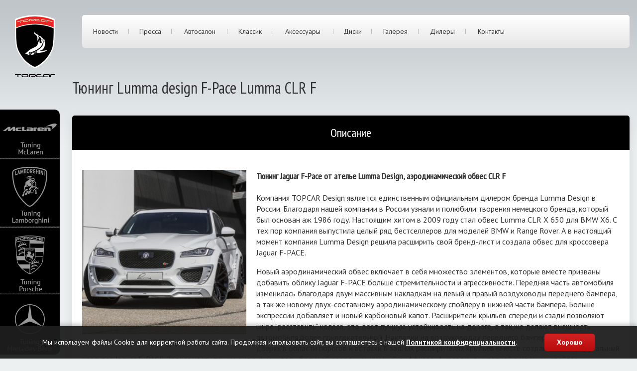

--- FILE ---
content_type: text/html; charset=utf-8
request_url: https://top-car.ru/tunings/lumma/f-pace
body_size: 7336
content:
 

	<!DOCTYPE html>
	<html>
	<head>
		 <meta charset="utf-8"><!-- <base href="/"> --><title>Тюнинг Jaguar F-Pace Lumma CLR F / TopCar design</title><meta name="description" content="Тюнинг Jaguar F-Pace от ателье Lumma модель CLR F"><meta name="keywords" content="Тюнинг Jaguar, F-Pace, Lumma CLR F, Тюнинг Jaguar F-Pace, Тюнинг Lumma CLR F, Jaguar F-Pace Lumma CLR F"><meta http-equiv="X-UA-Compatible" content="IE=edge"><meta name="viewport" content="width=device-width, initial-scale=1, maximum-scale=1"><!-- Template Basic Images Start --><link rel="shortcut icon" href="/favicon.ico" type="image/x-icon" /><link rel="apple-touch-icon" sizes="180x180" href="/assets/img/favicon/apple-touch-icon-180x180.png"><!-- Template Basic Images End --><link href="https://fonts.googleapis.com/css?family=PT+Sans+Narrow:400|PT+Sans:400,700|Roboto+Condensed:300,400,700&amp;subset=cyrillic" rel="stylesheet"><!-- Custom Browsers Color Start --><meta name="theme-color" content="#fff"><!-- Custom Browsers Color End --><link rel="stylesheet" href="/assets/css/main.min7.css?t=12"><meta name="theme-color" content="#000000"></head><body class="not-home" ><div class="brands"><ul><li class="brands-m1 "><a href="/tunings/mclaren"></a></li><li class="brands-m2 "><a href="/tunings/lamborghini"></a></li><li class="brands-m3 "><a href="/tunings/porsche"></a></li><li class="brands-m4 "><a href="/tunings/mercedes"></a></li></ul></div> <div class="mobiletop" ><div class="container-fluid"><div class="row align-items-center"><div class="col-4"><a href="/"><img src="/assets/img/logo.png" class="mobiletop-logo" alt=""></a></div><div class="col-8"><!--<div class="mobiletop-langs"><a href="/" class="active"><span>Ru</span></a><a href="https://topcar-design.com"><span>En</span></a></div>--></div><div class="col-12"><div id="brands" class="brands2"><ul><li class="m1 "><a href="/tunings/mclaren"><b></b>Tuning<br>McLaren</a></li><li class="m2 "><a href="/tunings/lamborghini"><b></b>Tuning<br>Lamborghini</a></li><li class="m3 "><a href="/tunings/porsche"><b></b>Tuning<br>Porsche</a></li><li class="m4 "><a href="/tunings/mercedes"><b></b>Tuning<br>Mercedes Benz</a></li></ul></div></div><div class="col-12"><div class="mobiletop-menu"><ul><li class="br"><a href="/" title="Главная">Главная</a></li><li class="br"><a href="/news" title="Новости">Новости</a></li><li class="br"><a href="/press" title="Пресса">Пресса</a></li><li class="br"><a href="/autosalon" title="Автосалон">Автосалон</a></li><li class="br"><a href="/classic" title="Классик">Классик</a></li><li class="br"><a href="/shop/accessories" title="Аксессуары">Аксессуары</a></li><li class="br"><a href="/shop/parts" title="Диски">Диски</a></li><li class="br"><a href="/gallery" title="Галерея">Галерея</a></li><li class="br"><a href="/importers" title="Дилеры">Дилеры</a></li><li class="last"><a href="/contacts" title="Контакты">Контакты</a></li></ul></div></div></div></div></div><div class="top"><div class="container-fluid"><div class="row"><div class="top-logo col"><div class="wrap"><a href="/"><img src="/assets/img/logo.png" alt=""></a></div></div><div class="top-menu col"><div class="wrap"><div class="row"><div class="col"><ul><li class="br"><a href="/news" title="Новости">Новости</a></li><li class="br"><a href="/press" title="Пресса">Пресса</a></li><li class="br"><a href="/autosalon" title="Автосалон">Автосалон</a></li><li class="br"><a href="/classic" title="Классик">Классик</a></li><li class="br"><a href="/shop/accessories" title="Аксессуары">Аксессуары</a></li><li class="br"><a href="/shop/parts" title="Диски">Диски</a></li><li class="br"><a href="/gallery" title="Галерея">Галерея</a></li><li class="br"><a href="/importers" title="Дилеры">Дилеры</a></li><li class="last"><a href="/contacts" title="Контакты">Контакты</a></li></ul></div><div class="col"><!--<ul><li class="active"><a href="/"><b>Ru</b></a></li><li><a href="https://topcar-design.com">En</a></li></ul>--></div></div></div></div></div></div></div>


 


		
		<main> <div class="p-sale" id="content"> <div class="container-fluid"> <div class="row"> <div class="col-12"> <h1>Тюнинг Lumma design F-Pace Lumma CLR F</h1> <div class="b-autosalon b-autosalon-custom"> <div class="row"> <div class="item col-12"> <div class="wrap"> <div class="row"> <div class="item-top col-12"> <div class="item-top-title"> Описание </div> </div> </div> <div class="row"> <div class="col-12"> <div class="b-autosalon-slider owl-carousel"> <div class="item" style="padding:20px"> <div class="item-img"> <img style="padding:0 20px 20px 0;float:left;width:350px;max-width:100%" src="/upload/features_images/sqrt/e4712dd88eca50f24f0680449bc07a6b.jpg" alt=""> <div class="item-showmore btn btn-danger">Показать текст</div> <div class="item-cap-text"> <h4>Тюнинг Jaguar F-Pace от ателье Lumma Design, аэродинамический обвес CLR F</h4><p>Компания TOPCAR Design является единственным официальным дилером бренда Lumma Design в России. Благодаря нашей компании в России узнали и полюбили творения немецкого бренда, который был основан аж 1986 году. Настоящим хитом в 2009 году стал обвес Lumma CLR X 650 для BMW X6. С тех пор компания выпустила целый ряд бестселлеров для моделей BMW и Range Rover. А в настоящий момент компания Lumma Design решила расширить свой бренд-лист и создала обвес для кроссовера Jaguar F-PACE.</p><p>Новый аэродинамический обвес включает в себя множество элементов, которые вместе призваны добавить облику Jaguar F-PACE больше стремительности и агрессивности. Передняя часть автомобиля изменилась благодаря двум массивным накладкам на левый и правый воздуховоды переднего бампера, а так же новому двух-составному аэродинамическому спойлеру в нижней части бампера. Больше экспрессии добавляет и новый карбоновый капот. Расширители крыльев спереди и сзади позволяют шире "расставить" колёса, это даёт лучшую устойчивость на дороге, а так же делают внешность автомобиля более привлекательной. Накладки на воздуховодах переднего бампера, накладки на дверях в области порогов и вставки в задних расширителях крыльев вместе создают новый, брутальный характер Jaguar F-PACE. Задняя часть так же видоизменилась: большой аэродинамический диффузор, 4 насадки выхлопной системы и спойлер. Эффектные диски Lumma CLR диаметром 22 дюйма завершают новый впечатляющий образ Jaguar F-PACE.</p><p>Аэродинамический обвес Lumma CLR F создан в первую очередь для версии Jaguar F-PACE S. Однако, обвес может быть установлен и на другие версии (Pure, Prestige, Portfolio и R-Sport). В этом случае необходимо дополнительно приобрести передний и задний бамперы F-PACE S, комплект решёток в передний бампер и задние огни нижней части бампера.</p><p>Так же существует ряд элементов, которые могут быть установлены отдельно, без обвеса Lumma CLR F: карбоновый капот и вентиляционные накладки, накладки на передние крылья, диффузор заднего бампера (только для версий R-sport и S), задний спойлер, а так же комплект для уменьшения клиренса на 30 мм.</p> </div> </div> </div> </div> </div> </div> </div> </div> </div> </div> <div class="b-gallery"> <div class="b-gallery-top"> Галерея модификаций </div> <div class="b-gallery-content"> <figure> <a href="/gallery/show/386" title="Jaguar F-Pace Lumma CLR F"> <img src="/upload/gallery/tmb/d70ddf54417cb3fc528441089210eba1.jpg" itemprop="thumbnail"> </a> <figcaption itemprop="caption description">Jaguar F-Pace by Lumma CLR F</figcaption> </figure> </div> </div> <div class="b-table-title" style="margin-top:30px"> Прайс лист &nbsp; </div> <div class="b-slider owl-carousel"> <img src="/upload/models/big/cbb312bbe78481ff08d63cbc93e29c0e.jpg" alt="" class="item"> <img src="/upload/models/big/4d381309acd8ad39efaa82198ba656e9.jpg" alt="" class="item"> <img src="/upload/models/big/98fdf26b54ac098b78dff03e0b4fba70.jpg" alt="" class="item"> <img src="/upload/models/big/60ce9c94ddfc8660424aac446f3bca28.jpg" alt="" class="item"> </div> <div class="b-table" style="margin-top:0;border-radius:0"><div class="b-table-content"><table class="cols3" id="tuning"><thead><tr><th>Название</th><th>Цена за единицу</th> <th>Комплект кузова без Carbon Parts € <span id="price1">12,762.00</th> </tr></thead><tbody> <tr><td colspan="4" style="text-align:center">Аэродинамический обвес Lumma CLR F (не подходит для машин с выдвижными подножками) </td></tr> <tr> <td> <b>1 - Спойлер переднего бампера (верхняя часть) ; 2 - Спойлер переднего бампера (нижняя часть); 3 - Левая и правая накладки воздуховодов переднего бампера ; 4 - Накладки-расширители переднего бампера, 2 шт.; 5 - Расширители передних крыльев (верхняя часть), 2 шт.; 6 - Расширители передних крыльев (нижняя часть), 2 шт. ; 8 - Накладки на передние двери, 2 шт.; 9 - Накладки на задние двери (нижняя часть), 2 шт.; 10 - Накладки на задние двери (верхняя часть), 2 шт.; 11 - Вставки на накладках задних дверей, 2 шт.; 12 - Расширители задних крыльев, 2 шт.; 13 - Накладки-расширители заднего бампера, 2 шт.; 14 - Диффузор заднего бампера; 15 - Насадки выхлопной системы, 4 шт.; Комплект наклеек.</b> <td>	12&nbsp;762<span class="hidden-xs">.00&nbsp;€ </td> <td><i class="fas fa-check"></i></td> </tr> <tr> <td> <b>Установка и покраска</b> <td>	250&nbsp;000<span class="hidden-xs">.00&nbsp;руб. </td> <td><i class="fas fa-times"></i></td> </tr> <tr><td colspan="4" style="text-align:center">Опции </td></tr> <tr> <td> <a href="/upload/prices/big/7ae881c7ebe0c0dc15cb6da708e26e19.jpg" target="_blank" class="abs_photo bigphoto"><svg aria-hidden="true" focusable="false" style="width:15px;display:inline-block;vertical-align:middle;margin-right:10px;color:red" data-prefix="fas" data-icon="camera" class="svg-inline--fa fa-camera fa-w-16" role="img" xmlns="http://www.w3.org/2000/svg" viewBox="0 0 512 512"><path fill="currentColor" d="M512 144v288c0 26.5-21.5 48-48 48H48c-26.5 0-48-21.5-48-48V144c0-26.5 21.5-48 48-48h88l12.3-32.9c7-18.7 24.9-31.1 44.9-31.1h125.5c20 0 37.9 12.4 44.9 31.1L376 96h88c26.5 0 48 21.5 48 48zM376 288c0-66.2-53.8-120-120-120s-120 53.8-120 120 53.8 120 120 120 120-53.8 120-120zm-32 0c0 48.5-39.5 88-88 88s-88-39.5-88-88 39.5-88 88-88 88 39.5 88 88z"></path></svg><a href="/upload/prices/big/7ae881c7ebe0c0dc15cb6da708e26e19.jpg" target="_blank" style="color:black" ><b>7 - Накладки на передние крылья (подходят для всех версий Jaguar F-PACE)</b></a> <td>	296<span class="hidden-xs">.00&nbsp;€ </td> <td><i class="fas fa-times"></i></td> </tr> <tr> <td> <a href="/upload/prices/big/1f1e03edf13ce36eba10e989f5940279.jpg" target="_blank" class="abs_photo bigphoto"><svg aria-hidden="true" focusable="false" style="width:15px;display:inline-block;vertical-align:middle;margin-right:10px;color:red" data-prefix="fas" data-icon="camera" class="svg-inline--fa fa-camera fa-w-16" role="img" xmlns="http://www.w3.org/2000/svg" viewBox="0 0 512 512"><path fill="currentColor" d="M512 144v288c0 26.5-21.5 48-48 48H48c-26.5 0-48-21.5-48-48V144c0-26.5 21.5-48 48-48h88l12.3-32.9c7-18.7 24.9-31.1 44.9-31.1h125.5c20 0 37.9 12.4 44.9 31.1L376 96h88c26.5 0 48 21.5 48 48zM376 288c0-66.2-53.8-120-120-120s-120 53.8-120 120 53.8 120 120 120 120-53.8 120-120zm-32 0c0 48.5-39.5 88-88 88s-88-39.5-88-88 39.5-88 88-88 88 39.5 88 88z"></path></svg><a href="/upload/prices/big/1f1e03edf13ce36eba10e989f5940279.jpg" target="_blank" style="color:black" ><b>16 - Задний спойлер (на 5-ю дверь, подходят для всех версий Jaguar F-PACE)</b></a> <td>	456<span class="hidden-xs">.00&nbsp;€ </td> <td><i class="fas fa-times"></i></td> </tr> <tr> <td> <a href="/upload/prices/big/3778371b08bef12e64b8d78545009785.jpg" target="_blank" class="abs_photo bigphoto"><svg aria-hidden="true" focusable="false" style="width:15px;display:inline-block;vertical-align:middle;margin-right:10px;color:red" data-prefix="fas" data-icon="camera" class="svg-inline--fa fa-camera fa-w-16" role="img" xmlns="http://www.w3.org/2000/svg" viewBox="0 0 512 512"><path fill="currentColor" d="M512 144v288c0 26.5-21.5 48-48 48H48c-26.5 0-48-21.5-48-48V144c0-26.5 21.5-48 48-48h88l12.3-32.9c7-18.7 24.9-31.1 44.9-31.1h125.5c20 0 37.9 12.4 44.9 31.1L376 96h88c26.5 0 48 21.5 48 48zM376 288c0-66.2-53.8-120-120-120s-120 53.8-120 120 53.8 120 120 120 120-53.8 120-120zm-32 0c0 48.5-39.5 88-88 88s-88-39.5-88-88 39.5-88 88-88 88 39.5 88 88z"></path></svg><a href="/upload/prices/big/3778371b08bef12e64b8d78545009785.jpg" target="_blank" style="color:black" ><b>14 - Диффузор заднего бампера (подходит для установки без обвеса CLR F на бамперы F-PACE S или R-Sport)</b></a> <td>	653<span class="hidden-xs">.00&nbsp;€ </td> <td><i class="fas fa-times"></i></td> </tr> <tr> <td> <b>Капот, версия карбон (подходят для всех версий Jaguar F-PACE)</b> <td>	6&nbsp;247<span class="hidden-xs">.00&nbsp;€ </td> <td><i class="fas fa-times"></i></td> </tr> <tr> <td> <b>Воздуховоды в капоте, накладки-имитация (подходят для установки на стандартный капот), 2 шт</b> <td>	1&nbsp;083<span class="hidden-xs">.00&nbsp;€ </td> <td><i class="fas fa-times"></i></td> </tr> <tr> <td> <a href="/upload/prices/big/0749fe4f135e500bd7beec64f5a0c3b1.jpg" target="_blank" class="abs_photo bigphoto"><svg aria-hidden="true" focusable="false" style="width:15px;display:inline-block;vertical-align:middle;margin-right:10px;color:red" data-prefix="fas" data-icon="camera" class="svg-inline--fa fa-camera fa-w-16" role="img" xmlns="http://www.w3.org/2000/svg" viewBox="0 0 512 512"><path fill="currentColor" d="M512 144v288c0 26.5-21.5 48-48 48H48c-26.5 0-48-21.5-48-48V144c0-26.5 21.5-48 48-48h88l12.3-32.9c7-18.7 24.9-31.1 44.9-31.1h125.5c20 0 37.9 12.4 44.9 31.1L376 96h88c26.5 0 48 21.5 48 48zM376 288c0-66.2-53.8-120-120-120s-120 53.8-120 120 53.8 120 120 120 120-53.8 120-120zm-32 0c0 48.5-39.5 88-88 88s-88-39.5-88-88 39.5-88 88-88 88 39.5 88 88z"></path></svg><a href="/upload/prices/big/0749fe4f135e500bd7beec64f5a0c3b1.jpg" target="_blank" style="color:black" ><b>15 - Насадки выхлопной системы с логотипами Lumma, сталь, 4 шт. (подходят для установки без обвеса CLR F под бамперы F-PACE S или R-Sport)</b></a> <td>	582<span class="hidden-xs">.00&nbsp;€ </td> <td><i class="fas fa-times"></i></td> </tr> <tr> <td> <a href="/upload/prices/big/ebdfed8939bef705b50ac21275c91932.jpg" target="_blank" class="abs_photo bigphoto"><svg aria-hidden="true" focusable="false" style="width:15px;display:inline-block;vertical-align:middle;margin-right:10px;color:red" data-prefix="fas" data-icon="camera" class="svg-inline--fa fa-camera fa-w-16" role="img" xmlns="http://www.w3.org/2000/svg" viewBox="0 0 512 512"><path fill="currentColor" d="M512 144v288c0 26.5-21.5 48-48 48H48c-26.5 0-48-21.5-48-48V144c0-26.5 21.5-48 48-48h88l12.3-32.9c7-18.7 24.9-31.1 44.9-31.1h125.5c20 0 37.9 12.4 44.9 31.1L376 96h88c26.5 0 48 21.5 48 48zM376 288c0-66.2-53.8-120-120-120s-120 53.8-120 120 53.8 120 120 120 120-53.8 120-120zm-32 0c0 48.5-39.5 88-88 88s-88-39.5-88-88 39.5-88 88-88 88 39.5 88 88z"></path></svg><a href="/upload/prices/big/ebdfed8939bef705b50ac21275c91932.jpg" target="_blank" style="color:black" ><b>Комплект пружин подвески для уменьшения клиренса на 30 мм (не подходят для установки вместе с обвесом Lumma CLR F)</b></a> <td>	369<span class="hidden-xs">.00&nbsp;€ </td> <td><i class="fas fa-times"></i></td> </tr> <tr> <td> <a href="/upload/prices/big/c50c138b4af43fd67305cc0bfb5cb856.jpg" target="_blank" class="abs_photo bigphoto"><svg aria-hidden="true" focusable="false" style="width:15px;display:inline-block;vertical-align:middle;margin-right:10px;color:red" data-prefix="fas" data-icon="camera" class="svg-inline--fa fa-camera fa-w-16" role="img" xmlns="http://www.w3.org/2000/svg" viewBox="0 0 512 512"><path fill="currentColor" d="M512 144v288c0 26.5-21.5 48-48 48H48c-26.5 0-48-21.5-48-48V144c0-26.5 21.5-48 48-48h88l12.3-32.9c7-18.7 24.9-31.1 44.9-31.1h125.5c20 0 37.9 12.4 44.9 31.1L376 96h88c26.5 0 48 21.5 48 48zM376 288c0-66.2-53.8-120-120-120s-120 53.8-120 120 53.8 120 120 120 120-53.8 120-120zm-32 0c0 48.5-39.5 88-88 88s-88-39.5-88-88 39.5-88 88-88 88 39.5 88 88z"></path></svg><a href="/upload/prices/big/c50c138b4af43fd67305cc0bfb5cb856.jpg" target="_blank" style="color:black" ><b>Комплект накладок на педали с логотипом, серебро, 3 шт</b></a> <td>	440<span class="hidden-xs">.00&nbsp;€ </td> <td><i class="fas fa-times"></i></td> </tr> <tr> <td> <a href="/upload/prices/big/6585ea0365f7a5600f29b2cfb2b45078.jpg" target="_blank" class="abs_photo bigphoto"><svg aria-hidden="true" focusable="false" style="width:15px;display:inline-block;vertical-align:middle;margin-right:10px;color:red" data-prefix="fas" data-icon="camera" class="svg-inline--fa fa-camera fa-w-16" role="img" xmlns="http://www.w3.org/2000/svg" viewBox="0 0 512 512"><path fill="currentColor" d="M512 144v288c0 26.5-21.5 48-48 48H48c-26.5 0-48-21.5-48-48V144c0-26.5 21.5-48 48-48h88l12.3-32.9c7-18.7 24.9-31.1 44.9-31.1h125.5c20 0 37.9 12.4 44.9 31.1L376 96h88c26.5 0 48 21.5 48 48zM376 288c0-66.2-53.8-120-120-120s-120 53.8-120 120 53.8 120 120 120 120-53.8 120-120zm-32 0c0 48.5-39.5 88-88 88s-88-39.5-88-88 39.5-88 88-88 88 39.5 88 88z"></path></svg><a href="/upload/prices/big/6585ea0365f7a5600f29b2cfb2b45078.jpg" target="_blank" style="color:black" ><b>Комплект ковров в салон с логотипом, 4 шт</b></a> <td>	320<span class="hidden-xs">.00&nbsp;€ </td> <td><i class="fas fa-times"></i></td> </tr> <tr> <td> <a href="/upload/prices/big/790ef8f78c19a0fa101ec5ed069a564c.jpg" target="_blank" class="abs_photo bigphoto"><svg aria-hidden="true" focusable="false" style="width:15px;display:inline-block;vertical-align:middle;margin-right:10px;color:red" data-prefix="fas" data-icon="camera" class="svg-inline--fa fa-camera fa-w-16" role="img" xmlns="http://www.w3.org/2000/svg" viewBox="0 0 512 512"><path fill="currentColor" d="M512 144v288c0 26.5-21.5 48-48 48H48c-26.5 0-48-21.5-48-48V144c0-26.5 21.5-48 48-48h88l12.3-32.9c7-18.7 24.9-31.1 44.9-31.1h125.5c20 0 37.9 12.4 44.9 31.1L376 96h88c26.5 0 48 21.5 48 48zM376 288c0-66.2-53.8-120-120-120s-120 53.8-120 120 53.8 120 120 120 120-53.8 120-120zm-32 0c0 48.5-39.5 88-88 88s-88-39.5-88-88 39.5-88 88-88 88 39.5 88 88z"></path></svg><a href="/upload/prices/big/790ef8f78c19a0fa101ec5ed069a564c.jpg" target="_blank" style="color:black" ><b>Ковёр в багажник с логотипом</b></a> <td>	286<span class="hidden-xs">.00&nbsp;€ </td> <td><i class="fas fa-times"></i></td> </tr> <tr> <td> <a href="/upload/prices/big/611568e937e9de7f67e397d7b4365754.jpg" target="_blank" class="abs_photo bigphoto"><svg aria-hidden="true" focusable="false" style="width:15px;display:inline-block;vertical-align:middle;margin-right:10px;color:red" data-prefix="fas" data-icon="camera" class="svg-inline--fa fa-camera fa-w-16" role="img" xmlns="http://www.w3.org/2000/svg" viewBox="0 0 512 512"><path fill="currentColor" d="M512 144v288c0 26.5-21.5 48-48 48H48c-26.5 0-48-21.5-48-48V144c0-26.5 21.5-48 48-48h88l12.3-32.9c7-18.7 24.9-31.1 44.9-31.1h125.5c20 0 37.9 12.4 44.9 31.1L376 96h88c26.5 0 48 21.5 48 48zM376 288c0-66.2-53.8-120-120-120s-120 53.8-120 120 53.8 120 120 120 120-53.8 120-120zm-32 0c0 48.5-39.5 88-88 88s-88-39.5-88-88 39.5-88 88-88 88 39.5 88 88z"></path></svg><a href="/upload/prices/big/611568e937e9de7f67e397d7b4365754.jpg" target="_blank" style="color:black" ><b>Брелок для ключей Lumma Design </b></a> <td>	23<span class="hidden-xs">.00&nbsp;€ </td> <td><i class="fas fa-times"></i></td> </tr> <tr><td colspan="4" style="text-align:center">Колёса </td></tr> <tr> <td> <a href="/upload/prices/big/a74a88a7b781b63bd5700edb584744a3.jpg" target="_blank" class="abs_photo bigphoto"><svg aria-hidden="true" focusable="false" style="width:15px;display:inline-block;vertical-align:middle;margin-right:10px;color:red" data-prefix="fas" data-icon="camera" class="svg-inline--fa fa-camera fa-w-16" role="img" xmlns="http://www.w3.org/2000/svg" viewBox="0 0 512 512"><path fill="currentColor" d="M512 144v288c0 26.5-21.5 48-48 48H48c-26.5 0-48-21.5-48-48V144c0-26.5 21.5-48 48-48h88l12.3-32.9c7-18.7 24.9-31.1 44.9-31.1h125.5c20 0 37.9 12.4 44.9 31.1L376 96h88c26.5 0 48 21.5 48 48zM376 288c0-66.2-53.8-120-120-120s-120 53.8-120 120 53.8 120 120 120 120-53.8 120-120zm-32 0c0 48.5-39.5 88-88 88s-88-39.5-88-88 39.5-88 88-88 88 39.5 88 88z"></path></svg><a href="/upload/prices/big/a74a88a7b781b63bd5700edb584744a3.jpg" target="_blank" style="color:black" ><b>Комплект колёс LUMMA CLR Racing black спереди и сзади 12x22 с покрышками 305/35 R22</b></a> <td>	6&nbsp;843<span class="hidden-xs">.00&nbsp;€ </td> <td><i class="fas fa-times"></i></td> </tr> <tr> <td> <a href="/upload/prices/big/7ba2fb352440e307fc1fde358a2f9992.jpg" target="_blank" class="abs_photo bigphoto"><svg aria-hidden="true" focusable="false" style="width:15px;display:inline-block;vertical-align:middle;margin-right:10px;color:red" data-prefix="fas" data-icon="camera" class="svg-inline--fa fa-camera fa-w-16" role="img" xmlns="http://www.w3.org/2000/svg" viewBox="0 0 512 512"><path fill="currentColor" d="M512 144v288c0 26.5-21.5 48-48 48H48c-26.5 0-48-21.5-48-48V144c0-26.5 21.5-48 48-48h88l12.3-32.9c7-18.7 24.9-31.1 44.9-31.1h125.5c20 0 37.9 12.4 44.9 31.1L376 96h88c26.5 0 48 21.5 48 48zM376 288c0-66.2-53.8-120-120-120s-120 53.8-120 120 53.8 120 120 120 120-53.8 120-120zm-32 0c0 48.5-39.5 88-88 88s-88-39.5-88-88 39.5-88 88-88 88 39.5 88 88z"></path></svg><a href="/upload/prices/big/7ba2fb352440e307fc1fde358a2f9992.jpg" target="_blank" style="color:black" ><b>Комплект колёс LUMMA CLR 22 black gloss спереди и сзади 12x22 с покрышками 305/35 R22</b></a> <td>	6&nbsp;462<span class="hidden-xs">.00&nbsp;€ </td> <td><i class="fas fa-times"></i></td> </tr> <tr> <td> <b>Комплект проставок, 4 шт</b> <td>	772<span class="hidden-xs">.00&nbsp;€ </td> <td><i class="fas fa-times"></i></td> </tr> <tr> <td> <a href="/upload/prices/big/fa4d4117f6a76c02221ab0aa025ef0cf.jpg" target="_blank" class="abs_photo bigphoto"><svg aria-hidden="true" focusable="false" style="width:15px;display:inline-block;vertical-align:middle;margin-right:10px;color:red" data-prefix="fas" data-icon="camera" class="svg-inline--fa fa-camera fa-w-16" role="img" xmlns="http://www.w3.org/2000/svg" viewBox="0 0 512 512"><path fill="currentColor" d="M512 144v288c0 26.5-21.5 48-48 48H48c-26.5 0-48-21.5-48-48V144c0-26.5 21.5-48 48-48h88l12.3-32.9c7-18.7 24.9-31.1 44.9-31.1h125.5c20 0 37.9 12.4 44.9 31.1L376 96h88c26.5 0 48 21.5 48 48zM376 288c0-66.2-53.8-120-120-120s-120 53.8-120 120 53.8 120 120 120 120-53.8 120-120zm-32 0c0 48.5-39.5 88-88 88s-88-39.5-88-88 39.5-88 88-88 88 39.5 88 88z"></path></svg><a href="/upload/prices/big/fa4d4117f6a76c02221ab0aa025ef0cf.jpg" target="_blank" style="color:black" ><b>Комплект датчиков давления, 4 шт</b></a> <td>	357<span class="hidden-xs">.00&nbsp;€ </td> <td><i class="fas fa-times"></i></td> </tr> </tbody></table></div></div><style>.b-table-content table thead th:first-child,	.b-table-content table thead th:last-child {padding-left:20px;padding-right:20px}	.b-table-content table tr td:first-child,	.b-table-content table tr td:last-child {padding-left:20px;padding-right:20px}</style> </div> </div> </div> </div></main><div class="feedbackform" style="position: relative;" id="orderform"> <div class="bg" style="background: url(/upload/features_images/norm/e4712dd88eca50f24f0680449bc07a6b.jpg) center center no-repeat; background-size: cover; z-index: 1; position: absolute; top: 0; left: 0; width: 100%; height: 100%; filter: brightness(0.3);"></div> <div class="col-12 offset-lg-4 col-lg-4" style="z-index: 2"> <div class="feedbackform-title"> Заказать тюнинг автомобиля </div> <form action="" method="post"> <input type="hidden" name="form" value="Заказать тюнинг автомобиля: F-Pace Lumma CLR F"> <input type="hidden" name="brand" value="lumma"> <input type="hidden" name="model" value="F-Pace Lumma CLR F"> <div class="input-group "> <label for="form_name">Имя</label> <input type="text" id="form_name" name="name" value=""> <div class="error"></div> </div> <div class="input-group "> <label for="form_phone">Телефон</label> <input type="text" id="form_phone" name="phone" value=""> <div class="error"></div> </div> <div class="input-group "> <label for="form_email">E-mail</label> <input type="text" id="form_email" name="email" value=""> <div class="error"></div> </div> <div class="input-group "> <label for="form_country">Страна</label> <select id="form_country" name="country"> <option value="" >Не выбрано</option> <option value="США" >США</option> <option value="Канада" >Канада</option> <option value="Британия" >Британия</option> <option value="Германия" >Германия</option> <option value="франция" >франция</option> <option value="Испаиния" >Испаиния</option> <option value="Росссия" >Росссия</option> <option value="Япония" >Япония</option> </select> <div class="error"></div> </div> <div class="input-group "> <label for="form_city">Город</label> <input type="text" id="form_city" name="city" value=""> <div class="error"></div> </div> <div class="input-group"> <label for=""></label> <div class="g-recaptcha" data-sitekey="6LdB-nAUAAAAAJwIJvHhsMr8deShXQhw4pL7_0aG" data-theme="light" data-type="image" data-size="normal" ></div> <script type="text/javascript" src="https://www.google.com/recaptcha/api.js?render=onload&hl=ru" async defer></script> </div> <div class="input-group"> </div> <div class="input-group"> <button type="submit" class="btn">Отправить</button> </div> </form> </div></div>
		 <div class="footer"> <div class="footer-partners"> <div class="container"> <div class="row"> <div class="col-12"> <div class="title"> Наши партнеры </div> </div> <div class="item col-12 col-sm-6 col-md-3"> <div class="wrap"> <div class="item-img"> <img src="/assets/img/l0.png" class="img-responsive" alt=""> </div> <div class="item-title"> Akrapovic <a href="https://www.akrapovic.com/">akrapovic.com</a> </div> </div> </div> <div class="item col-12 col-sm-6 col-md-3"> <div class="wrap"> <div class="item-img"> <img src="/assets/img/l6.png" class="img-responsive" alt=""> </div> <div class="item-title"> Brixton Forged <a href="https://brixtonforged.com/">brixtonforged.com</a> </div> </div> </div> <div class="item col-12 col-sm-6 col-md-3"> <div class="wrap"> <div class="item-img"> <img src="/assets/img/l3.png" class="img-responsive" alt=""> </div> <div class="item-title"> Capristo <a href="http://capristo.de/">capristo.de</a> </div> </div> </div> <div class="item col-12 col-sm-6 col-md-3"> <div class="wrap"> <div class="item-img"> <img src="/assets/img/l4.png" class="img-responsive" alt=""> </div> <div class="item-title"> Kline Innovation <a href="https://www.kline-innovation.com/">kline-innovation.com</a> </div> </div> </div> </div> <div class="row"> <div class="col-12"> <hr> </div> </div> </div> </div> <div class="footer-phones"> <div class="container"> <div class="row"> <div class="item col-12 col-sm-4 col-md-4"> Горячая линия отдела продаж в России <div>+7 495 969-96-99</div> <a href="/importers/?3#ru">Офисы</a> </div> </div> <div class="row"> <div class="col-12"> <hr> </div> </div> </div> </div> <div class="footer-copy"> <div class="container"> <div class="row"> <div class="col-12 "> copyright © TopCar design, 2007-2025 - <a href="/policy">Политика обработки ПД</a> </div> </div> </div> </div> <div class="footer-social"> <div class="container"> <div class="row"> <div class="col-12"> <a href="/contacts"><svg aria-hidden="true" focusable="false" data-prefix="fas" data-icon="phone" class="svg-inline--fa fa-phone fa-w-16" role="img" xmlns="http://www.w3.org/2000/svg" viewBox="0 0 512 512"><path fill="currentColor" d="M493.4 24.6l-104-24c-11.3-2.6-22.9 3.3-27.5 13.9l-48 112c-4.2 9.8-1.4 21.3 6.9 28l60.6 49.6c-36 76.7-98.9 140.5-177.2 177.2l-49.6-60.6c-6.8-8.3-18.2-11.1-28-6.9l-112 48C3.9 366.5-2 378.1.6 389.4l24 104C27.1 504.2 36.7 512 48 512c256.1 0 464-207.5 464-464 0-11.2-7.7-20.9-18.6-23.4z"></path></svg></a> <a href="https://topcar.press"><svg aria-hidden="true" focusable="false" data-prefix="fas" data-icon="paperclip" class="svg-inline--fa fa-paperclip fa-w-14" role="img" xmlns="http://www.w3.org/2000/svg" viewBox="0 0 448 512"><path fill="currentColor" d="M43.246 466.142c-58.43-60.289-57.341-157.511 1.386-217.581L254.392 34c44.316-45.332 116.351-45.336 160.671 0 43.89 44.894 43.943 117.329 0 162.276L232.214 383.128c-29.855 30.537-78.633 30.111-107.982-.998-28.275-29.97-27.368-77.473 1.452-106.953l143.743-146.835c6.182-6.314 16.312-6.422 22.626-.241l22.861 22.379c6.315 6.182 6.422 16.312.241 22.626L171.427 319.927c-4.932 5.045-5.236 13.428-.648 18.292 4.372 4.634 11.245 4.711 15.688.165l182.849-186.851c19.613-20.062 19.613-52.725-.011-72.798-19.189-19.627-49.957-19.637-69.154 0L90.39 293.295c-34.763 35.56-35.299 93.12-1.191 128.313 34.01 35.093 88.985 35.137 123.058.286l172.06-175.999c6.177-6.319 16.307-6.433 22.626-.256l22.877 22.364c6.319 6.177 6.434 16.307.256 22.626l-172.06 175.998c-59.576 60.938-155.943 60.216-214.77-.485z"></path></svg></a> </div> </div> </div> </div> <div class="footer-note"> <div class="container"> <div class="row"> <div class="col-12"> </div> </div> </div> </div> </div><div id="cookie-notification" class="cookie-notification"> <div class="container"> <div class="cookie-content"> <div class="cookie-text"> Мы используем файлы Cookie для корректной работы сайта. Продолжая использовать сайт, вы соглашаетесь с нашей <a href="/policy" target="_blank">Политикой конфиденциальности</a>. </div> <div class="cookie-actions"> <button id="cookie-accept-btn" class="cookie-btn">Хорошо</button> </div> </div> </div></div> <script src="/assets/js/scripts.min3.js"></script> <script src="/assets/js/custom.js?t=2"></script> <!-- Yandex.Metrika counter --> <script type="text/javascript"> (function(m,e,t,r,i,k,a){ m[i]=m[i]||function(){(m[i].a=m[i].a||[]).push(arguments)}; m[i].l=1*new Date(); for (var j = 0; j < document.scripts.length; j++) {if (document.scripts[j].src === r) { return; }} k=e.createElement(t),a=e.getElementsByTagName(t)[0],k.async=1,k.src=r,a.parentNode.insertBefore(k,a) })(window, document,'script','https://mc.yandex.ru/metrika/tag.js', 'ym'); ym(31210201, 'init', {webvisor:true, trackHash:true, clickmap:true, accurateTrackBounce:true, trackLinks:true}); </script> <noscript><div><img src="https://mc.yandex.ru/watch/31210201" style="position:absolute; left:-9999px;" alt="" /></div></noscript> <!-- /Yandex.Metrika counter --> 
	</body>
	</html>




 


--- FILE ---
content_type: text/html; charset=utf-8
request_url: https://www.google.com/recaptcha/api2/anchor?ar=1&k=6LdB-nAUAAAAAJwIJvHhsMr8deShXQhw4pL7_0aG&co=aHR0cHM6Ly90b3AtY2FyLnJ1OjQ0Mw..&hl=ru&type=image&v=PoyoqOPhxBO7pBk68S4YbpHZ&theme=light&size=normal&anchor-ms=20000&execute-ms=30000&cb=fi02o6lmjobd
body_size: 49680
content:
<!DOCTYPE HTML><html dir="ltr" lang="ru"><head><meta http-equiv="Content-Type" content="text/html; charset=UTF-8">
<meta http-equiv="X-UA-Compatible" content="IE=edge">
<title>reCAPTCHA</title>
<style type="text/css">
/* cyrillic-ext */
@font-face {
  font-family: 'Roboto';
  font-style: normal;
  font-weight: 400;
  font-stretch: 100%;
  src: url(//fonts.gstatic.com/s/roboto/v48/KFO7CnqEu92Fr1ME7kSn66aGLdTylUAMa3GUBHMdazTgWw.woff2) format('woff2');
  unicode-range: U+0460-052F, U+1C80-1C8A, U+20B4, U+2DE0-2DFF, U+A640-A69F, U+FE2E-FE2F;
}
/* cyrillic */
@font-face {
  font-family: 'Roboto';
  font-style: normal;
  font-weight: 400;
  font-stretch: 100%;
  src: url(//fonts.gstatic.com/s/roboto/v48/KFO7CnqEu92Fr1ME7kSn66aGLdTylUAMa3iUBHMdazTgWw.woff2) format('woff2');
  unicode-range: U+0301, U+0400-045F, U+0490-0491, U+04B0-04B1, U+2116;
}
/* greek-ext */
@font-face {
  font-family: 'Roboto';
  font-style: normal;
  font-weight: 400;
  font-stretch: 100%;
  src: url(//fonts.gstatic.com/s/roboto/v48/KFO7CnqEu92Fr1ME7kSn66aGLdTylUAMa3CUBHMdazTgWw.woff2) format('woff2');
  unicode-range: U+1F00-1FFF;
}
/* greek */
@font-face {
  font-family: 'Roboto';
  font-style: normal;
  font-weight: 400;
  font-stretch: 100%;
  src: url(//fonts.gstatic.com/s/roboto/v48/KFO7CnqEu92Fr1ME7kSn66aGLdTylUAMa3-UBHMdazTgWw.woff2) format('woff2');
  unicode-range: U+0370-0377, U+037A-037F, U+0384-038A, U+038C, U+038E-03A1, U+03A3-03FF;
}
/* math */
@font-face {
  font-family: 'Roboto';
  font-style: normal;
  font-weight: 400;
  font-stretch: 100%;
  src: url(//fonts.gstatic.com/s/roboto/v48/KFO7CnqEu92Fr1ME7kSn66aGLdTylUAMawCUBHMdazTgWw.woff2) format('woff2');
  unicode-range: U+0302-0303, U+0305, U+0307-0308, U+0310, U+0312, U+0315, U+031A, U+0326-0327, U+032C, U+032F-0330, U+0332-0333, U+0338, U+033A, U+0346, U+034D, U+0391-03A1, U+03A3-03A9, U+03B1-03C9, U+03D1, U+03D5-03D6, U+03F0-03F1, U+03F4-03F5, U+2016-2017, U+2034-2038, U+203C, U+2040, U+2043, U+2047, U+2050, U+2057, U+205F, U+2070-2071, U+2074-208E, U+2090-209C, U+20D0-20DC, U+20E1, U+20E5-20EF, U+2100-2112, U+2114-2115, U+2117-2121, U+2123-214F, U+2190, U+2192, U+2194-21AE, U+21B0-21E5, U+21F1-21F2, U+21F4-2211, U+2213-2214, U+2216-22FF, U+2308-230B, U+2310, U+2319, U+231C-2321, U+2336-237A, U+237C, U+2395, U+239B-23B7, U+23D0, U+23DC-23E1, U+2474-2475, U+25AF, U+25B3, U+25B7, U+25BD, U+25C1, U+25CA, U+25CC, U+25FB, U+266D-266F, U+27C0-27FF, U+2900-2AFF, U+2B0E-2B11, U+2B30-2B4C, U+2BFE, U+3030, U+FF5B, U+FF5D, U+1D400-1D7FF, U+1EE00-1EEFF;
}
/* symbols */
@font-face {
  font-family: 'Roboto';
  font-style: normal;
  font-weight: 400;
  font-stretch: 100%;
  src: url(//fonts.gstatic.com/s/roboto/v48/KFO7CnqEu92Fr1ME7kSn66aGLdTylUAMaxKUBHMdazTgWw.woff2) format('woff2');
  unicode-range: U+0001-000C, U+000E-001F, U+007F-009F, U+20DD-20E0, U+20E2-20E4, U+2150-218F, U+2190, U+2192, U+2194-2199, U+21AF, U+21E6-21F0, U+21F3, U+2218-2219, U+2299, U+22C4-22C6, U+2300-243F, U+2440-244A, U+2460-24FF, U+25A0-27BF, U+2800-28FF, U+2921-2922, U+2981, U+29BF, U+29EB, U+2B00-2BFF, U+4DC0-4DFF, U+FFF9-FFFB, U+10140-1018E, U+10190-1019C, U+101A0, U+101D0-101FD, U+102E0-102FB, U+10E60-10E7E, U+1D2C0-1D2D3, U+1D2E0-1D37F, U+1F000-1F0FF, U+1F100-1F1AD, U+1F1E6-1F1FF, U+1F30D-1F30F, U+1F315, U+1F31C, U+1F31E, U+1F320-1F32C, U+1F336, U+1F378, U+1F37D, U+1F382, U+1F393-1F39F, U+1F3A7-1F3A8, U+1F3AC-1F3AF, U+1F3C2, U+1F3C4-1F3C6, U+1F3CA-1F3CE, U+1F3D4-1F3E0, U+1F3ED, U+1F3F1-1F3F3, U+1F3F5-1F3F7, U+1F408, U+1F415, U+1F41F, U+1F426, U+1F43F, U+1F441-1F442, U+1F444, U+1F446-1F449, U+1F44C-1F44E, U+1F453, U+1F46A, U+1F47D, U+1F4A3, U+1F4B0, U+1F4B3, U+1F4B9, U+1F4BB, U+1F4BF, U+1F4C8-1F4CB, U+1F4D6, U+1F4DA, U+1F4DF, U+1F4E3-1F4E6, U+1F4EA-1F4ED, U+1F4F7, U+1F4F9-1F4FB, U+1F4FD-1F4FE, U+1F503, U+1F507-1F50B, U+1F50D, U+1F512-1F513, U+1F53E-1F54A, U+1F54F-1F5FA, U+1F610, U+1F650-1F67F, U+1F687, U+1F68D, U+1F691, U+1F694, U+1F698, U+1F6AD, U+1F6B2, U+1F6B9-1F6BA, U+1F6BC, U+1F6C6-1F6CF, U+1F6D3-1F6D7, U+1F6E0-1F6EA, U+1F6F0-1F6F3, U+1F6F7-1F6FC, U+1F700-1F7FF, U+1F800-1F80B, U+1F810-1F847, U+1F850-1F859, U+1F860-1F887, U+1F890-1F8AD, U+1F8B0-1F8BB, U+1F8C0-1F8C1, U+1F900-1F90B, U+1F93B, U+1F946, U+1F984, U+1F996, U+1F9E9, U+1FA00-1FA6F, U+1FA70-1FA7C, U+1FA80-1FA89, U+1FA8F-1FAC6, U+1FACE-1FADC, U+1FADF-1FAE9, U+1FAF0-1FAF8, U+1FB00-1FBFF;
}
/* vietnamese */
@font-face {
  font-family: 'Roboto';
  font-style: normal;
  font-weight: 400;
  font-stretch: 100%;
  src: url(//fonts.gstatic.com/s/roboto/v48/KFO7CnqEu92Fr1ME7kSn66aGLdTylUAMa3OUBHMdazTgWw.woff2) format('woff2');
  unicode-range: U+0102-0103, U+0110-0111, U+0128-0129, U+0168-0169, U+01A0-01A1, U+01AF-01B0, U+0300-0301, U+0303-0304, U+0308-0309, U+0323, U+0329, U+1EA0-1EF9, U+20AB;
}
/* latin-ext */
@font-face {
  font-family: 'Roboto';
  font-style: normal;
  font-weight: 400;
  font-stretch: 100%;
  src: url(//fonts.gstatic.com/s/roboto/v48/KFO7CnqEu92Fr1ME7kSn66aGLdTylUAMa3KUBHMdazTgWw.woff2) format('woff2');
  unicode-range: U+0100-02BA, U+02BD-02C5, U+02C7-02CC, U+02CE-02D7, U+02DD-02FF, U+0304, U+0308, U+0329, U+1D00-1DBF, U+1E00-1E9F, U+1EF2-1EFF, U+2020, U+20A0-20AB, U+20AD-20C0, U+2113, U+2C60-2C7F, U+A720-A7FF;
}
/* latin */
@font-face {
  font-family: 'Roboto';
  font-style: normal;
  font-weight: 400;
  font-stretch: 100%;
  src: url(//fonts.gstatic.com/s/roboto/v48/KFO7CnqEu92Fr1ME7kSn66aGLdTylUAMa3yUBHMdazQ.woff2) format('woff2');
  unicode-range: U+0000-00FF, U+0131, U+0152-0153, U+02BB-02BC, U+02C6, U+02DA, U+02DC, U+0304, U+0308, U+0329, U+2000-206F, U+20AC, U+2122, U+2191, U+2193, U+2212, U+2215, U+FEFF, U+FFFD;
}
/* cyrillic-ext */
@font-face {
  font-family: 'Roboto';
  font-style: normal;
  font-weight: 500;
  font-stretch: 100%;
  src: url(//fonts.gstatic.com/s/roboto/v48/KFO7CnqEu92Fr1ME7kSn66aGLdTylUAMa3GUBHMdazTgWw.woff2) format('woff2');
  unicode-range: U+0460-052F, U+1C80-1C8A, U+20B4, U+2DE0-2DFF, U+A640-A69F, U+FE2E-FE2F;
}
/* cyrillic */
@font-face {
  font-family: 'Roboto';
  font-style: normal;
  font-weight: 500;
  font-stretch: 100%;
  src: url(//fonts.gstatic.com/s/roboto/v48/KFO7CnqEu92Fr1ME7kSn66aGLdTylUAMa3iUBHMdazTgWw.woff2) format('woff2');
  unicode-range: U+0301, U+0400-045F, U+0490-0491, U+04B0-04B1, U+2116;
}
/* greek-ext */
@font-face {
  font-family: 'Roboto';
  font-style: normal;
  font-weight: 500;
  font-stretch: 100%;
  src: url(//fonts.gstatic.com/s/roboto/v48/KFO7CnqEu92Fr1ME7kSn66aGLdTylUAMa3CUBHMdazTgWw.woff2) format('woff2');
  unicode-range: U+1F00-1FFF;
}
/* greek */
@font-face {
  font-family: 'Roboto';
  font-style: normal;
  font-weight: 500;
  font-stretch: 100%;
  src: url(//fonts.gstatic.com/s/roboto/v48/KFO7CnqEu92Fr1ME7kSn66aGLdTylUAMa3-UBHMdazTgWw.woff2) format('woff2');
  unicode-range: U+0370-0377, U+037A-037F, U+0384-038A, U+038C, U+038E-03A1, U+03A3-03FF;
}
/* math */
@font-face {
  font-family: 'Roboto';
  font-style: normal;
  font-weight: 500;
  font-stretch: 100%;
  src: url(//fonts.gstatic.com/s/roboto/v48/KFO7CnqEu92Fr1ME7kSn66aGLdTylUAMawCUBHMdazTgWw.woff2) format('woff2');
  unicode-range: U+0302-0303, U+0305, U+0307-0308, U+0310, U+0312, U+0315, U+031A, U+0326-0327, U+032C, U+032F-0330, U+0332-0333, U+0338, U+033A, U+0346, U+034D, U+0391-03A1, U+03A3-03A9, U+03B1-03C9, U+03D1, U+03D5-03D6, U+03F0-03F1, U+03F4-03F5, U+2016-2017, U+2034-2038, U+203C, U+2040, U+2043, U+2047, U+2050, U+2057, U+205F, U+2070-2071, U+2074-208E, U+2090-209C, U+20D0-20DC, U+20E1, U+20E5-20EF, U+2100-2112, U+2114-2115, U+2117-2121, U+2123-214F, U+2190, U+2192, U+2194-21AE, U+21B0-21E5, U+21F1-21F2, U+21F4-2211, U+2213-2214, U+2216-22FF, U+2308-230B, U+2310, U+2319, U+231C-2321, U+2336-237A, U+237C, U+2395, U+239B-23B7, U+23D0, U+23DC-23E1, U+2474-2475, U+25AF, U+25B3, U+25B7, U+25BD, U+25C1, U+25CA, U+25CC, U+25FB, U+266D-266F, U+27C0-27FF, U+2900-2AFF, U+2B0E-2B11, U+2B30-2B4C, U+2BFE, U+3030, U+FF5B, U+FF5D, U+1D400-1D7FF, U+1EE00-1EEFF;
}
/* symbols */
@font-face {
  font-family: 'Roboto';
  font-style: normal;
  font-weight: 500;
  font-stretch: 100%;
  src: url(//fonts.gstatic.com/s/roboto/v48/KFO7CnqEu92Fr1ME7kSn66aGLdTylUAMaxKUBHMdazTgWw.woff2) format('woff2');
  unicode-range: U+0001-000C, U+000E-001F, U+007F-009F, U+20DD-20E0, U+20E2-20E4, U+2150-218F, U+2190, U+2192, U+2194-2199, U+21AF, U+21E6-21F0, U+21F3, U+2218-2219, U+2299, U+22C4-22C6, U+2300-243F, U+2440-244A, U+2460-24FF, U+25A0-27BF, U+2800-28FF, U+2921-2922, U+2981, U+29BF, U+29EB, U+2B00-2BFF, U+4DC0-4DFF, U+FFF9-FFFB, U+10140-1018E, U+10190-1019C, U+101A0, U+101D0-101FD, U+102E0-102FB, U+10E60-10E7E, U+1D2C0-1D2D3, U+1D2E0-1D37F, U+1F000-1F0FF, U+1F100-1F1AD, U+1F1E6-1F1FF, U+1F30D-1F30F, U+1F315, U+1F31C, U+1F31E, U+1F320-1F32C, U+1F336, U+1F378, U+1F37D, U+1F382, U+1F393-1F39F, U+1F3A7-1F3A8, U+1F3AC-1F3AF, U+1F3C2, U+1F3C4-1F3C6, U+1F3CA-1F3CE, U+1F3D4-1F3E0, U+1F3ED, U+1F3F1-1F3F3, U+1F3F5-1F3F7, U+1F408, U+1F415, U+1F41F, U+1F426, U+1F43F, U+1F441-1F442, U+1F444, U+1F446-1F449, U+1F44C-1F44E, U+1F453, U+1F46A, U+1F47D, U+1F4A3, U+1F4B0, U+1F4B3, U+1F4B9, U+1F4BB, U+1F4BF, U+1F4C8-1F4CB, U+1F4D6, U+1F4DA, U+1F4DF, U+1F4E3-1F4E6, U+1F4EA-1F4ED, U+1F4F7, U+1F4F9-1F4FB, U+1F4FD-1F4FE, U+1F503, U+1F507-1F50B, U+1F50D, U+1F512-1F513, U+1F53E-1F54A, U+1F54F-1F5FA, U+1F610, U+1F650-1F67F, U+1F687, U+1F68D, U+1F691, U+1F694, U+1F698, U+1F6AD, U+1F6B2, U+1F6B9-1F6BA, U+1F6BC, U+1F6C6-1F6CF, U+1F6D3-1F6D7, U+1F6E0-1F6EA, U+1F6F0-1F6F3, U+1F6F7-1F6FC, U+1F700-1F7FF, U+1F800-1F80B, U+1F810-1F847, U+1F850-1F859, U+1F860-1F887, U+1F890-1F8AD, U+1F8B0-1F8BB, U+1F8C0-1F8C1, U+1F900-1F90B, U+1F93B, U+1F946, U+1F984, U+1F996, U+1F9E9, U+1FA00-1FA6F, U+1FA70-1FA7C, U+1FA80-1FA89, U+1FA8F-1FAC6, U+1FACE-1FADC, U+1FADF-1FAE9, U+1FAF0-1FAF8, U+1FB00-1FBFF;
}
/* vietnamese */
@font-face {
  font-family: 'Roboto';
  font-style: normal;
  font-weight: 500;
  font-stretch: 100%;
  src: url(//fonts.gstatic.com/s/roboto/v48/KFO7CnqEu92Fr1ME7kSn66aGLdTylUAMa3OUBHMdazTgWw.woff2) format('woff2');
  unicode-range: U+0102-0103, U+0110-0111, U+0128-0129, U+0168-0169, U+01A0-01A1, U+01AF-01B0, U+0300-0301, U+0303-0304, U+0308-0309, U+0323, U+0329, U+1EA0-1EF9, U+20AB;
}
/* latin-ext */
@font-face {
  font-family: 'Roboto';
  font-style: normal;
  font-weight: 500;
  font-stretch: 100%;
  src: url(//fonts.gstatic.com/s/roboto/v48/KFO7CnqEu92Fr1ME7kSn66aGLdTylUAMa3KUBHMdazTgWw.woff2) format('woff2');
  unicode-range: U+0100-02BA, U+02BD-02C5, U+02C7-02CC, U+02CE-02D7, U+02DD-02FF, U+0304, U+0308, U+0329, U+1D00-1DBF, U+1E00-1E9F, U+1EF2-1EFF, U+2020, U+20A0-20AB, U+20AD-20C0, U+2113, U+2C60-2C7F, U+A720-A7FF;
}
/* latin */
@font-face {
  font-family: 'Roboto';
  font-style: normal;
  font-weight: 500;
  font-stretch: 100%;
  src: url(//fonts.gstatic.com/s/roboto/v48/KFO7CnqEu92Fr1ME7kSn66aGLdTylUAMa3yUBHMdazQ.woff2) format('woff2');
  unicode-range: U+0000-00FF, U+0131, U+0152-0153, U+02BB-02BC, U+02C6, U+02DA, U+02DC, U+0304, U+0308, U+0329, U+2000-206F, U+20AC, U+2122, U+2191, U+2193, U+2212, U+2215, U+FEFF, U+FFFD;
}
/* cyrillic-ext */
@font-face {
  font-family: 'Roboto';
  font-style: normal;
  font-weight: 900;
  font-stretch: 100%;
  src: url(//fonts.gstatic.com/s/roboto/v48/KFO7CnqEu92Fr1ME7kSn66aGLdTylUAMa3GUBHMdazTgWw.woff2) format('woff2');
  unicode-range: U+0460-052F, U+1C80-1C8A, U+20B4, U+2DE0-2DFF, U+A640-A69F, U+FE2E-FE2F;
}
/* cyrillic */
@font-face {
  font-family: 'Roboto';
  font-style: normal;
  font-weight: 900;
  font-stretch: 100%;
  src: url(//fonts.gstatic.com/s/roboto/v48/KFO7CnqEu92Fr1ME7kSn66aGLdTylUAMa3iUBHMdazTgWw.woff2) format('woff2');
  unicode-range: U+0301, U+0400-045F, U+0490-0491, U+04B0-04B1, U+2116;
}
/* greek-ext */
@font-face {
  font-family: 'Roboto';
  font-style: normal;
  font-weight: 900;
  font-stretch: 100%;
  src: url(//fonts.gstatic.com/s/roboto/v48/KFO7CnqEu92Fr1ME7kSn66aGLdTylUAMa3CUBHMdazTgWw.woff2) format('woff2');
  unicode-range: U+1F00-1FFF;
}
/* greek */
@font-face {
  font-family: 'Roboto';
  font-style: normal;
  font-weight: 900;
  font-stretch: 100%;
  src: url(//fonts.gstatic.com/s/roboto/v48/KFO7CnqEu92Fr1ME7kSn66aGLdTylUAMa3-UBHMdazTgWw.woff2) format('woff2');
  unicode-range: U+0370-0377, U+037A-037F, U+0384-038A, U+038C, U+038E-03A1, U+03A3-03FF;
}
/* math */
@font-face {
  font-family: 'Roboto';
  font-style: normal;
  font-weight: 900;
  font-stretch: 100%;
  src: url(//fonts.gstatic.com/s/roboto/v48/KFO7CnqEu92Fr1ME7kSn66aGLdTylUAMawCUBHMdazTgWw.woff2) format('woff2');
  unicode-range: U+0302-0303, U+0305, U+0307-0308, U+0310, U+0312, U+0315, U+031A, U+0326-0327, U+032C, U+032F-0330, U+0332-0333, U+0338, U+033A, U+0346, U+034D, U+0391-03A1, U+03A3-03A9, U+03B1-03C9, U+03D1, U+03D5-03D6, U+03F0-03F1, U+03F4-03F5, U+2016-2017, U+2034-2038, U+203C, U+2040, U+2043, U+2047, U+2050, U+2057, U+205F, U+2070-2071, U+2074-208E, U+2090-209C, U+20D0-20DC, U+20E1, U+20E5-20EF, U+2100-2112, U+2114-2115, U+2117-2121, U+2123-214F, U+2190, U+2192, U+2194-21AE, U+21B0-21E5, U+21F1-21F2, U+21F4-2211, U+2213-2214, U+2216-22FF, U+2308-230B, U+2310, U+2319, U+231C-2321, U+2336-237A, U+237C, U+2395, U+239B-23B7, U+23D0, U+23DC-23E1, U+2474-2475, U+25AF, U+25B3, U+25B7, U+25BD, U+25C1, U+25CA, U+25CC, U+25FB, U+266D-266F, U+27C0-27FF, U+2900-2AFF, U+2B0E-2B11, U+2B30-2B4C, U+2BFE, U+3030, U+FF5B, U+FF5D, U+1D400-1D7FF, U+1EE00-1EEFF;
}
/* symbols */
@font-face {
  font-family: 'Roboto';
  font-style: normal;
  font-weight: 900;
  font-stretch: 100%;
  src: url(//fonts.gstatic.com/s/roboto/v48/KFO7CnqEu92Fr1ME7kSn66aGLdTylUAMaxKUBHMdazTgWw.woff2) format('woff2');
  unicode-range: U+0001-000C, U+000E-001F, U+007F-009F, U+20DD-20E0, U+20E2-20E4, U+2150-218F, U+2190, U+2192, U+2194-2199, U+21AF, U+21E6-21F0, U+21F3, U+2218-2219, U+2299, U+22C4-22C6, U+2300-243F, U+2440-244A, U+2460-24FF, U+25A0-27BF, U+2800-28FF, U+2921-2922, U+2981, U+29BF, U+29EB, U+2B00-2BFF, U+4DC0-4DFF, U+FFF9-FFFB, U+10140-1018E, U+10190-1019C, U+101A0, U+101D0-101FD, U+102E0-102FB, U+10E60-10E7E, U+1D2C0-1D2D3, U+1D2E0-1D37F, U+1F000-1F0FF, U+1F100-1F1AD, U+1F1E6-1F1FF, U+1F30D-1F30F, U+1F315, U+1F31C, U+1F31E, U+1F320-1F32C, U+1F336, U+1F378, U+1F37D, U+1F382, U+1F393-1F39F, U+1F3A7-1F3A8, U+1F3AC-1F3AF, U+1F3C2, U+1F3C4-1F3C6, U+1F3CA-1F3CE, U+1F3D4-1F3E0, U+1F3ED, U+1F3F1-1F3F3, U+1F3F5-1F3F7, U+1F408, U+1F415, U+1F41F, U+1F426, U+1F43F, U+1F441-1F442, U+1F444, U+1F446-1F449, U+1F44C-1F44E, U+1F453, U+1F46A, U+1F47D, U+1F4A3, U+1F4B0, U+1F4B3, U+1F4B9, U+1F4BB, U+1F4BF, U+1F4C8-1F4CB, U+1F4D6, U+1F4DA, U+1F4DF, U+1F4E3-1F4E6, U+1F4EA-1F4ED, U+1F4F7, U+1F4F9-1F4FB, U+1F4FD-1F4FE, U+1F503, U+1F507-1F50B, U+1F50D, U+1F512-1F513, U+1F53E-1F54A, U+1F54F-1F5FA, U+1F610, U+1F650-1F67F, U+1F687, U+1F68D, U+1F691, U+1F694, U+1F698, U+1F6AD, U+1F6B2, U+1F6B9-1F6BA, U+1F6BC, U+1F6C6-1F6CF, U+1F6D3-1F6D7, U+1F6E0-1F6EA, U+1F6F0-1F6F3, U+1F6F7-1F6FC, U+1F700-1F7FF, U+1F800-1F80B, U+1F810-1F847, U+1F850-1F859, U+1F860-1F887, U+1F890-1F8AD, U+1F8B0-1F8BB, U+1F8C0-1F8C1, U+1F900-1F90B, U+1F93B, U+1F946, U+1F984, U+1F996, U+1F9E9, U+1FA00-1FA6F, U+1FA70-1FA7C, U+1FA80-1FA89, U+1FA8F-1FAC6, U+1FACE-1FADC, U+1FADF-1FAE9, U+1FAF0-1FAF8, U+1FB00-1FBFF;
}
/* vietnamese */
@font-face {
  font-family: 'Roboto';
  font-style: normal;
  font-weight: 900;
  font-stretch: 100%;
  src: url(//fonts.gstatic.com/s/roboto/v48/KFO7CnqEu92Fr1ME7kSn66aGLdTylUAMa3OUBHMdazTgWw.woff2) format('woff2');
  unicode-range: U+0102-0103, U+0110-0111, U+0128-0129, U+0168-0169, U+01A0-01A1, U+01AF-01B0, U+0300-0301, U+0303-0304, U+0308-0309, U+0323, U+0329, U+1EA0-1EF9, U+20AB;
}
/* latin-ext */
@font-face {
  font-family: 'Roboto';
  font-style: normal;
  font-weight: 900;
  font-stretch: 100%;
  src: url(//fonts.gstatic.com/s/roboto/v48/KFO7CnqEu92Fr1ME7kSn66aGLdTylUAMa3KUBHMdazTgWw.woff2) format('woff2');
  unicode-range: U+0100-02BA, U+02BD-02C5, U+02C7-02CC, U+02CE-02D7, U+02DD-02FF, U+0304, U+0308, U+0329, U+1D00-1DBF, U+1E00-1E9F, U+1EF2-1EFF, U+2020, U+20A0-20AB, U+20AD-20C0, U+2113, U+2C60-2C7F, U+A720-A7FF;
}
/* latin */
@font-face {
  font-family: 'Roboto';
  font-style: normal;
  font-weight: 900;
  font-stretch: 100%;
  src: url(//fonts.gstatic.com/s/roboto/v48/KFO7CnqEu92Fr1ME7kSn66aGLdTylUAMa3yUBHMdazQ.woff2) format('woff2');
  unicode-range: U+0000-00FF, U+0131, U+0152-0153, U+02BB-02BC, U+02C6, U+02DA, U+02DC, U+0304, U+0308, U+0329, U+2000-206F, U+20AC, U+2122, U+2191, U+2193, U+2212, U+2215, U+FEFF, U+FFFD;
}

</style>
<link rel="stylesheet" type="text/css" href="https://www.gstatic.com/recaptcha/releases/PoyoqOPhxBO7pBk68S4YbpHZ/styles__ltr.css">
<script nonce="GumRBhg1ucSxz7Qt_P6r1g" type="text/javascript">window['__recaptcha_api'] = 'https://www.google.com/recaptcha/api2/';</script>
<script type="text/javascript" src="https://www.gstatic.com/recaptcha/releases/PoyoqOPhxBO7pBk68S4YbpHZ/recaptcha__ru.js" nonce="GumRBhg1ucSxz7Qt_P6r1g">
      
    </script></head>
<body><div id="rc-anchor-alert" class="rc-anchor-alert"></div>
<input type="hidden" id="recaptcha-token" value="[base64]">
<script type="text/javascript" nonce="GumRBhg1ucSxz7Qt_P6r1g">
      recaptcha.anchor.Main.init("[\x22ainput\x22,[\x22bgdata\x22,\x22\x22,\[base64]/[base64]/[base64]/bmV3IHJbeF0oY1swXSk6RT09Mj9uZXcgclt4XShjWzBdLGNbMV0pOkU9PTM/bmV3IHJbeF0oY1swXSxjWzFdLGNbMl0pOkU9PTQ/[base64]/[base64]/[base64]/[base64]/[base64]/[base64]/[base64]/[base64]\x22,\[base64]\\u003d\\u003d\x22,\[base64]/[base64]/CrzbDj1nDo8K2HDvDosKAGcOgwr7Dr8KZccONO8O5w6YxFGIIw6PDvGXCk8KRw5XCvBbCklPDlwpsw4TCtMOQwqQ8R8Krw4PCmCvDocO9Gy3DkcO7wpEbfxd0FcKLF2ZTw75/[base64]/DrsOjwozCug47ZcKtPj4WG8Kbw54XQMK3fsOcw7rCmcKWWRhdHnDDhcOFU8KDM2MYX13DsMOYEUR9FVszwqlBw40IHsKJwp5mw4rDqT1GR17CrsKFw7o/wqEkCy0Aw6/DgsKVDMKdfh/[base64]/DvcK1woxiUADDuVxJwodZJ8O4wqTCpmpdI0TCrcKnB8OwJjEvw57CvXXCiVdOwoN4w6DClcOVcyl5HVBNYsOlTsK4eMKTw6nCm8ONwrMhwq8PdRLDmcOtDBM1woPDgMKJSgAFbcKkJVrCmFpTwp0VNMOyw5gpwptFE0BhNQgyw5IBBsKSw7XCtH8bUBnCtsKcYm/[base64]/FknClW0fM8KzY8Oaw4PCssKNwrHCjHvDssKrwqZXfcOVwodEwonComLDq3DDgsK5KyPClj/CocOuAELDtMOOwq3CuWRKPcOPJDnDvsK6ccOlUsKKw701wrNUwoPCssKRworCucKkw50BwqnDk8Ouwr/DhULDkmJCGgx3bxF2w610BMO9wodZw7bDv0w5O0DCk3whw5MiwrpUw4DDsDDCol8hw5LCu3sYwo/CghLDp11xwp9Gw4gpw4YoS2zCksKqYsK5wrDCjcOnw5h9wqFQYk8JS24zQX/DskIte8Ogwq/[base64]/[base64]/woDDujHCsSzDu8O1LFDCq8OlcFrDj8Ksw40Wwr/CjgdJwpbCj3LDhjHDh8Ogw7TDoXwCw47DgcKmwoXDt17ClsKxw6vDqsOHV8K5GTU5McOpf2RiHlIFw4BXw7/DmjbCtUfDssOoPj/[base64]/w5DCimklw6HDlDrDrAUfNDJywok3SsKBw6bDhHrDm8Kmw4zDsCYACsO7bsK4MF7DmiDDv0UMWSPDuX9RCMOzNQ/[base64]/wrYOCRrCqsO6NsKYw6rDhkYLcyHCqDcLwqMaw7LDt1TCnDsZwr/DnsK+w4spwrvCvGoCL8O0e3A4wpp5Q8K7fifChsKXYgnDvUY/wpY7GMKkI8Oyw6FJXsK7eCzDqVV7wrgkw7dWbD5QdMKTYcK4wrF/eMKYbcOHfn0Fw7DDiDTDocK6wrxtdUkvbxMZw4fCgMKpw4fDh8OxWGnCok1/dMOJw4QxY8Kaw5/Dvjpzw7LCisOIQwVZw7pFTsKtJcOGwoFEFBHDrHhMNsORIAjDnMOyBcKCRkDDmXDDrMKyJw0Uw7xSwrfCiy/[base64]/XcK3w6NaB8K4w7XCpMKoRcOpwosbZ8Kawo5mwrLCpsKlJ8OrV3XDmwB8YMKlw4k9wo5sw611wqJLwq/CvzUEUMK5W8KewpwxwpzCq8OlBMKNNnzDscKzwo/DhcKXw6VlGcKWw6rDuzBeG8KCwrYhUmRCdsOZwotpChBqwrc9wp9jwqDDocKnw5RJw7Rzw4rCghlUUMKzw5bCksKFw7/DkgrChMKpAUokw6kPH8Kuw5R7Ln7CukvCsHYCwrzDkD3DsXDCt8KaZMOwwpRHwrDCpwjCuG/Di8O+OAjDiMOiW8KSw6PDiy5lLkDDvcOkSXHCi05Ow5/DpMKea2vDucOtwqISw7UMPMK1d8KwR07DnHTCmTUSw4JNXnXCrsK9wo3CmsOLw5zCp8OFw40NwqF6wozClsKuwpjCp8OTwpomw5bDhBvCqVBWw6/Dl8KWw7TDlsORwoHDrsKzD13Cv8K0eX5SKMK2NsKtAAvCvMKYw7ZPw4jCpMOGwo3DtBBfU8ORMMKxwq/[base64]/DosOHw4dew6EDw6tETMKww69pJ0vDlTtawpcyw6zCtMKGOwhpTcOLFXvDvnHCk1hrCioSwrN5woHCnTvDoSrCi1Vzwo/CvkPDtkR7wr8WwrbCvy/DtsKaw6AiC0lGHMKfw5/CvcObw47DlMOSwoPCskkdWMOcw75Gw5PDp8KZL2tYw77ClApyOMK+w6zCg8KbAcOnwrZuG8KIMsKBUkVlw64XBMO3w7rDsTDCpcOMYgMNaAwcw7HCnDB2wqLDqxZFU8KjwrRtbcOFwoDDqnLDjMODwoXDl1BBBifDp8O4GwXDkU53KCTDjsOSwonDmcO1woHCjR/[base64]/wpwdAQ7CvsKHJ8O1A8OHw7bCoMKgPUvCoVXCm8KGw5Qgw4hiw5thTWArOAJDwpTCjRbDlQV+fhVPw44meA0hBsK5E3pJw4QBPAQmwoQBe8OCcMKpWBHDlX7DssKjw4LDsVvCncKxJVAGRGXCqcKVw5vDgMKCScOlD8Ocw7TCqW/DqMK4KFTCqsKMKsOxwqjDssOSXTrCtgDDkVXDpMOUfMOOSMOSBsOxwrcWC8K0wqrCgMO3aBTCkyp+wrLCkVMRwqFUw5XDuMKjw6w2c8O3wpzDm27DlWHDhcKHAUR/XMOww53Dt8OHKmtQw5XCqcK4wrNdGsOcw4fDvHpSw5/CiRFswqTDtQ07wrdRQ8K4wrUXw75TWMO9S0HCoyVvUsK3wqDDlsOqw5jCmsOtw6tKah/[base64]/[base64]/CgsKFcMKfS8K8w6/CicKUwqjDiS3CvcOsw4nDssKeCXc6wrbCjMO3wofDtnZ5wrPDu8K0w4fCqAkRw6EQBMKZVjDCjMKqw5gsacOOD3/DklFUKlh3TMKGw7h/LRHDq0bCgCpINFNMZx/DqsOJwojCn1/[base64]/DncKEDMOjw7sZRH/CksOkd8OqwozCosO8wqhOCMOLw7DCrcKjc8OlWwHDqsO5wrLCpznDihPCs8KiwqXCu8OyWsOBwoDChsONLE3CtmfDnHXDpMOxwqdiwqzDkgwAw49Ww6RoKsOfwprCgAPCpMKTG8K5aR5mIcONPi3CrcKTCx1WdMKUdcK7wpB2w5XCi0k+OsO5w7Q/[base64]/[base64]/[base64]/CisKLdMKlXy5wwqrCssKjIzpYE23CgMKfwojChzrDpQPCvcKSHB7Dk8O1w5rCgyA0dcOAwoQzbVBOdsO9wo/CliHDi3VKwpF7XMKqdBR1w7rDhMOpQV4EYxHCtcOIHzzDliTCpMKQNcO4eTxkwrB2ScOfwqPCqy89EsOeO8OybGzCmsKnwrFXwpLCnWDDoMK9w7UpfAlAwpPCssKIwqVjw7d3PcOLZRBpwpzDq8OMI1/DnAfClSZDbcOjw5YDE8OIGlpSw5LDji5tVcKpdcO2wqHDvsOEDsKYwpTDqHDCqMOtDmcmcxQ6TDDDpBLDsMKiMMK/AMKmbGnCrHpsVFceOsOAw6ovw4TDoA4qO1VpJcKAwotrekwbYS94w5dwwoQDBn1UKsKkwphVwrsQHFlqEQtYBl7DrsOMalodwpTCl8KsLcKlG1rDg1jCgBcbUTvDi8KDQMK9e8OYwr/DsUjDizBSw4PDrifCmcKbwqt+ecKEw7AIwoUswrvCqsODw5PDj8KdG8KwNS0hJ8KVCVYuS8KYw7zDnBXChcO1w6fDjcKcLgbDqzJyUcK8Oi/Ck8K4JsKUESXCocO3W8ObHMKbwrPDvyUmw5wzwoPDucO7wpFDWwrDgcOpw4MpFjRtw5lpCsOPPwnCrsOWTVg/w5jCoVwJAsOCYnLDnMOWw5LCjgbCsEvDs8Ojw5XCiHEkF8KdN2bDjUrDncKhw610wpHDiMKCwqwvOH/[base64]/DindOwqrCi8OcDxjDhMOhw7xfwrLCqgtQw7Njwpwdw5Zww5LDjcOubsO5w7w3wphcAMKZD8ODdBbCh3jDm8OGc8K8QMKAwpBPwq58FcOjw6B9wpVUw5oDAsKDwqzCo8O8Wwouw74JwpHDm8OeOsOmwqHCk8KVwpJ3wq/[base64]/CvX3DlMOdIcKJUXAaasO+w6DCvwjDnMOcQcKUwqrCoVTDq1YlDMKaIWDCqsKtwoYVwo/CuG/DkHIjw5JRSwDDtsK2O8O7w6TDpCp1QShYVsKbecKSAlXCsMOnM8KJw4Rdd8K6wol3QsKkwpgBdmLDj8Obw6nChsOPw70QUwhswqHDuUsodXfCo2cCwqpuwqLDjGtiwqEAMjp+w7EGw4nCh8Ohw57DknB3wp47NMKjw7skKMKJwr/CpMKqX8Khw69xVWUWw6LDmsOUdlTDp8KAw5pKw4XDvFsKwo0Qb8KvwoLClcKkAcK2QTDCtARhTXDCqcKFCELDqXbDuMKCwoPDgsOow7AzETzDi03CmVtdwoNWQcODL8KkBATDk8KcwoUYwopacA/CgxrCu8K+OzRoWyQINU/CuMObwop3w5zDsMOOwrIiAnoedWhLX8OzFsKfwp9ndsOTw6xIwpFWw7rDpQHDkizCoMKYQ1sOw4/[base64]/w6XDkMKlwowxNsKMJyV4wpEQDWIww74SwojCisO8w6pVJcK+WsO3IsK2Tk/Dj0bCjEAvw5LCnsOVTDE4ZEjDiwY+AXHDjcK1RWHCrSzDl2nDpUdHw689eQvCi8K0G8Khw5/DqcKyw73CtBIECMKAGjnCq8K9w53CqQPCvBnCsMKlbcOoccKjw4cGwpLCujE9A3pdwrpVwrA/eEpffFomw7E7w7h0w7XDllYgKVvCq8KLw6t2w7gFwrPCusKQwqfDmsK4FMOJblgpw6Fwwptjw6YYw71awo7Dh2TDoXLCt8OewrdFPmsjwr7DusKDLcOtQyEpwqofPwEQUsOCZUQWS8ONfcOxw4/Dj8K5W2HCiMKHegNedEFUw63CmiXDr0LCp3YmccOqcjDCigRFecKgGsOiQsOvw7vDisKWcWgrwrzDk8OCwogBAwoIcjbCkw1pw6fCm8KafH3DjFFbEhnCoGzCmMKFZQN5aFHDll1CwqgFwprCj8OAwpfDvVjDqMKYCcOcw6nCsRo9wp/[base64]/Djn3Dv1Vqw53Drgw9w65QMGF7w73CiivDqcKaDW5yIE/[base64]/[base64]/CqgfClnbDs2tLw7gKGMKPV1E0w4LCvixZV2HCkn9vwrPDnGvDpMKNw4zCnVsTwpLCqS8VwqPCncK1wonDp8KpMGPCo8KoKiQCwoYvwox6wqfDjmDCjyHDhCNBV8K+w7MxWMKlwpMEDnPDvcOKNyR4E8KHw5zDrBzCtStMDXBsw4HDqMOXZcOww69mwpQHwqk/w7xEUsKMw7PDucOZCCPCqMODwqXCmsO7EHDCsMKHwofCklXDkEfDncO5WTYOasKyw4lpw7rDrXnDn8OsAcKCTgbDskrDgcO1DsOSBRQWw4AELcONwogjVsOLKB8Jwr3Cv8O3wqVlw7EySnDDgF5/[base64]/ClsKlc8K3wqbDhjrCn8Kawp/Do8KlG0TCt8KMDG06w5sVLWXCscOrw57DqMKRGUFlwrM5w7jCmUYKw4A3VGHCtj5Bw6PDpVbCmDHDsMKsXB3Dt8OfwoDDssK3w7EkYwELw4kjLsO3YMOWABjCocK+wqjCs8O9CMOLwqIUGMOEwprClcKVw7VuVcKrXsKYDkXCpMOHwqY/wopdwrXDil/Ck8Oiw7PCiiDDhMKAwqfDksKkOsOBb1Vxw7/CnzMtcMKAw4zDjsKtw63CisKpWMKvw5PDssKlEMKhwpDDhMKhwqHDg2oTLWUAw6nCmEzCsVQuw6YFFip3wosdTsOzwrgswpPDrsK/IsKqOWRZQ1vCjsOIMytCWsOuwoQsOsKUw6nDkmlqb8KuZMOIw7jDqUXDh8K0w5M8JcOJw7XCpBc3wpHCnsOQwpUMWSt6fMOxWS7CqAkDwpp/wrPCqyLCml7DgMKMw4tSwqrDqDXDlcKLw4PCtn3CmcKvZcOcw7cnZyrCscKHRR44wp1mwpLCicKiw4HCpsOwccKew4J6YB/CmcOOacKGPsOvcsOuw7zCvAnCiMOGw7LCr1w5L3c3wqB9QSHDkcKwH3A2AFVAw4Jhw5zCqcKnIh/Cl8OZKETDgcOLw5bCglXCt8KTV8KGcMOrwq5Owpd1w7nDnw3Ch1jCpsKjw4JjRk93PsKFwp/[base64]/[base64]/Cr8KiIcOPGcO3w77Dh8K6AMK6wrluwrHDignCnMOFIC5TFSYNwrgsXhgQw58fwqFMKsK+PsKRwoIBCWLCqBLDjl/Cp8Omw75Veg1KwozDpcK4FcO5O8KOwqzCpMKGbHtPLGjCkXHCiMO7YsOEQsO+MHfDscK+DsOWC8KPN8Khwr7CkTXDoAM9UsKGwofCqj/DmzsMwoPCv8O8w6DCnMK0MXzCu8KIwqNkw7rCisOKw7zDlG/DjcKVwpDDuxLDr8KbwqfDvlTDrsKxd1fChMKYwo/[base64]/[base64]/DshsHw5d8woTCh0UvwoXDosKLw6/CrTdKHDlUMcO1V8KcY8OIb8KyEQhrwqxKw4gFwrJIAXXDpTAIPMOWK8KzwpcQwqPDrMKiRGnCuGkMwoEXwoTCtllNwo9Dwq0HPm3DnFZXB0VUw7TDhMOACMKIB2rDq8OlwrRMw6jDusOIBcKJwrMhw7g5eUYQwopNOnfCpDnCli/Djm7DgDjDn0ZOw4zCuiPDlMOdw5HCoATCj8O/SiRQwqc1w6EEwovDmsOZfABvwp4dwqxZesKSdMO7c8KwWnRnfMOqbh/DhMKKW8KuYUJXw47DjcOZw4nDl8O/G0Mkw7ULDjfDhWjDl8OXI8Kawq7DpzXDv8KNw4lIw6QbwoB1wrkMw4TCjxJfw6kXbCJUwoTDsMKGw5fCv8K5w4/Dv8KDwoNFW1d/ScKhw69Kd3dZQQlhbAHCisKowrM3MsKZw7kwQcK6UWvCkz7Dv8O2w6fDpURaw6nCoRwBHMKtw63ClFcnOcOQfGjDkMKdw7/Di8KTNMKTWcOFwpvDkzTCsyImNhPDqcKWJcKFwpvChh3Do8KXw7dMw6jCmkDChGvCucK1U8ORw4gQVMOtw57CiMO1w6lFwrTDiTLCriZBdyY/NyIEfcOnXVHCrirDjsOgwr7DocOAw4U0wr/CnVFswqwDw6XDmsOBO0giCsKLJ8O8HcKKw6LDnMOMw6LDinvDgDMmKsO+CcOld8KgTsOgw6PDunINwpTCtGB9w5IHw60ew7zDvsK/[base64]/CuEkywqbCvAJbIgXDlMKOw6QCw6tgOCXCoTxFwpnCmnsnRmrCh8Kbw6XCg2gSO8Kmw6FEw4bCm8KGw5bCpsOjP8Kzw6YbJMOvW8KjUcOFeV54wrfCh8KJNcKgZT9JF8O8NA/DjsOHw70ZRzXDr2TCknLCksOxw4rDuynCvjfDqcOqwoM+wrZ5wrc5w6LCkMKEw7TCoBpZwq1uO0LCmsKbwphGBnUHZjhhTn/CocKBXCABAwNOYcOsM8OSCsKFaBHCtcK8Kg3Dj8Kvf8Kcw5vCpiV2DyUTwqY6GsOYwrPCimw+MMKqUADCnsOEwr95wq4+IMOFBU/DvxzCm30qw4kewonDvsKew4DDhlkhBgAvf8OMAcODPsOrw6LChgJOwrjCtsOHeSwleMO+RMOAwqXDssO9LjfDgcKHw7wQw4MzAQzDtsKXfy/CgmIew77Ch8O2UcKowpDChkcVw5LDlsKQJcO6McOuwrICBkTCnz0baGJGwrLCvwwzJMOPw5DCjmXDrMOJw7QlT1nCtmHCjsO+wppwAVYywqEGY1zCoTnCtsOrfiU+wq7CvQ4NcgI1KGdhXhbDpGJQwoAOw5x7A8Kgw5FeUsONc8KZwqpYwogyJwhnwr/[base64]/CgcKzGhTClsOnw6EuBMKJR2HDiVDCtsOnw5vDgyjDmcOBdSLDvhDDhDhtdMKqw4MFw68Dw69xwq95wq5kQUBuHnBmWcKGw5rDssKdfXTCvkDCrcOew6JpwpnCq8KnKDnClSZIW8OlC8OfIRvDjHklYcO+cRzCv0XCpFkHwrQ5ZnDDinB/w4xtGSHCsmzDg8KoYCzDp2rDnGbDpcODE1QhVEA/[base64]/DmcK/[base64]/CvTvDisOiJcKlwokFwrPCh8OxwqTDlMKzVcORwrTCv0I/dsO8woTCu8O8LkzClmsRHMOIAURuw6bDoMOlcXnDqlYJUcOnwqNRflR2YULDscKSw7JXbsO/KDnCnXvDo8KPw6F/wogiwrTDrUvDp2wNwqHDsMKZw7lOKsKmDsOrEw7Ck8KHMnI8wrluCEslamDCicKiwrcBRU5iPcKBwofCq1HDvsKuw6Jfw5dqwo7CkcKgXV4TYMKwFkvChGzDmsKUw44AayXCssKaeXXDjcKHw5s7wrdYwoRcPFPDvsKTN8KdacK/cWkEwpXDgU11AU/CmHRCCsKgAzhfwqPCicOoNUfDjsKyOcKgwoPCkMO/OcOxwociwpHDk8KXcMOXw5jCtMKwWcO7A0TCkXvCtxk7c8KTw7XDv8O2w4NMw5I4DcKww5Z7FAnDgQxuF8OfRcKxfBEfwrtnB8OqRMKLw5fCisOHwqcqcAfCjMOZwprCri/DvhvDh8OiOcKSwoLDsDrCl0HDpDfCq0o9w6gnVsOpwqHDscOkw71nw57DosOCMhRMw41bScONR3hXwqcuw43DknpwY1PCghbCm8Kcw6hTV8OKwrAOw6Icw7bDksKhFlFew6jDqWgVLsKsE8O6bcORwrnDnAkmWsK1w73CqcO8DRJ6w4TDjcKNwoN4RsKWw7/DqyhHZ3PDmUvCs8OLw45uw4DClsKGw7TDhRjDvxjDphbDr8OvwpFnw5x9csKlwqRlYAM7LcOiCC0wL8KIw4gVw7/CnFHDgSnDgXLDkcKJwqrCrn7DqcKbwqXDnH/[base64]/[base64]/fsK3wp3CgMKhPMOmE3nCucOUw6DCtQ48WFI5w40BH8KJQsKpYUTDjsOGw4fDi8KgDsOHagI9RHEbwr/DsTlHwp7DqFzCm0sTwqrCucOzw5zDsR3DjsKZN28JGsKqw6bDmlxTwqbDisOFwo3DsMK9NTLCiH55CjpOUgbDhnjCsUrDk1QawoAKw6jDjsOIamM5w6PDq8OIwqQTf0rDmcKSDcOfccOwQsKywo1fVXMBwpQXw7TDmmLCocKlbsORwr/DssKBw5DDlQV+a0JTw6RbJ8KYwr8hORfDtBXCssOJw4LDscKiw7nCpsK5LSXCscK/wr7CiW3CvMOBNkvCvcOjwq3Dr1zCjQkAwpYCw63DksOJQiVcLmTDjcOHwrjCnMOuWMOdVsOfDMKMecKZOMKfSELClhJaIsKRwo7Cn8K6wo7CoD89M8Kyw4fDmsKkbAkswrXDjcKkYV3CvXQcfyLCnQEbacOYXx7DtRQcSVjCgsKXcG/Cs2JMwpUoEsONQMOCw5jDv8OHw5xXwpnChmPCj8KTwpXDqmEJw6nDo8OZwrlKw61eDcOswpVdCcKEEnkcwozChMOFw69Jwo1wwrHCnsKfcsO+GsOzA8KgAcKawocDNBPCln/DrsOlwrQIccO7XcKcJi/DgsKRwp4ow4fClhvDp2bCusKYw5Ryw5cLTMKiwpnDkMOGMsKkYsOowrfCjW4Ow6d6UwZBwq80woUVwpgyTwUbwpvChiY8W8KRwqFhw4HDkCPCnzNvaVPDpljCmMO7wrtuwpbChlLDoMOmwobCj8OWZidWwrfCi8OXYMOvw7/DtSnDnH3CtMKbw7jDssKzEjnDtjrCmw7DncKEJcKCTABsJmgHwqbCizFtw5jCq8OMZcOnw6XDomlvwrt1LMKGwrhdBTJTMXbCpGLCqFxCWsKnw4YgV8OQwqY3BT/Dl1Qbw6vDo8KGOsK0D8KWJcOlwrjCrMKLw55jwqJjYsO3TWzDi3trw7nCvDrDrQgrw6cEH8OqwrBswpvDn8K+wq5HYiAjwpfCkcOtU1rCiMKPQ8Knw7IZw5wVFcObGsO7OsKhw6EsX8OVDzPClXorSnILw5DDuWghw7TDusO6T8K0fcKjwrvDrsKlLHfDrMK8GVM/woLCgsK3F8KrG13DtsOJQR3CqcKxwoJDw7wxwrPDmcORA1x3N8K/YG7CgnNjIcKSFwzCi8KxwqB+SzzCgUjCjkPDuA/DtA8Gw6h2w7PDtkLCgwRjeMO+ZH0lw4HCq8OtKULDh2/CqcOCw49ewocVw4pZHyrCkGfClsKtw48jw4UGYC8/wpQcOcOSSsO3YcOjwqluw5zDhQ4+w5HCjsKoRR3Cl8Kvw7lvwrjCrMKQI8Oxc1HCiCbDmhrCnWvCsB/DulBbwrpXwoXDvMOgw7h/wpsSF8O9JD50w6zCtsOXw5/DvHNIw4dAw6PCqMOiw5graFzCl8KUVsOZw7olw6nChcKvC8KxP350w6IWfFo8w4TDnWTDuRTDk8KCw6goCyPDqcKBIcOLwr1tZWPDu8K0OsKww5zCo8OuasKGAA0fT8OEdjUMwr/Cp8KCEsOuw6IBJsK2BhMmSkZgwqBbP8KLw7vCjUvChSXDqHEHwqfCuMOMw7XCqsOvWcK+bhcZwpcww6cSecKsw7VrOShtw5F4Yl8EM8OHw4/Cl8OJUsORwrPDgCHDsj/[base64]/HhAawrEAw5PCjjrDh8OyDk48OcO0FgB3wrYRdXMhLXtCSScdScKJUcOPN8ONJhzDpTnDkFBVwo8jdjAgwq3DvMORw4vDvMKwfkXDsxtMwqlYw4NVSMK9V1zDl18LdMOQLMKaw7rDsMKoW3kLHsO2MU9cw4/[base64]/DnyPDvsK1IcKnUkDDi8OIU8Kbwq5DcVk5HMOiwrspw4bDt2dmwqXDs8KmCcK6wrkJw4QeP8OKEgXCjsKiHMKSPTVCwrbCocK3C8Kaw7YBwqooaT59w5PDpG0iFsKFOMKJX3c0w6w4w4jCscO+CMOZw48fPcOGDsKkTyF1wq/DncKFCsKtEcKTWMOzaMOTbsKZMUAnJcKvwokDw4/Cg8K4w70NB0DCrsOYw4jDtzpIFQARwq3CnWoJw5LDtGvCrsOywqcRJB7CtcKgAgPDpcOfekjCjBPCq3BjbMO0w6LDtsKzwoNdBMKMYMKSwoMWw7PChn97b8OUUMO8FF8Xw7zCuS8Ow5YtGMOOBsOQQ0/Dr1c8EsOVw7PCtQjCp8OHZcOoY20VP3sow4tnLhjDhkcswpzDr2/[base64]/CpMKgwpjCnWZ1w61KwrZPw51fwrHChiluw58uOwPDgcKAMW7CmkTDg8KMBcOTw4tAw58gEsOCwrrDt8KSIlnCsAoUHyrDjx1Uw6A/w4XDv2MtDnLCrVY6RMKFcHlJw7tSEHRawrHDlsOoLkt6wq14wqxgw50YG8OHVcOpw5rCocKhwpbDq8O9w5lnwrLCoQ9gwrvDtj/Cl8KiPVHCqHDDscOXAsOMOms3wpMEw5ZzLG/CgSJAwpoew4V0AXkqTcOgR8OmdMKeH8ORw4lHw6/[base64]/Dp8OWwrwEdznCg0pfw4duw6diCMOTdwrDrm3DnsOfwpIBw45/ExrDmsK+R0nDrMOWw4fCksK5VwpYCMKSwoDDgnwCWHY8woE4KkHDpl3Cpwlcf8Okw5BHw5/Cq2nDjXTDojrDsGjCjjfDsMKLfcKcQwIow5ctNR1Lw6wHw5khDsK3MCMyTwE4ICUCw63Dj3bDoFzCvMOHw78gwr54w5fDg8Khw6VcUsOQwq3DjsOmIADCrUbDr8Oswr4Yw6oswoAyLHjChjNMw7dBLALDqcOyNMOMdF/CtX4WNsO7wrMbUTwgI8KHwpXCgikTw5PDicK7w5vDn8OFRwRcQcKBwp7CvsOVUnHCpcOYw4XCoirCq8OWwrfClMKXwpJybRXCvMKeAsOzembDuMKcwpXCuGwnwr/[base64]/DuSPDpQgrKcKcHcO+Xx/DmsKZPHIgw4XCtjrCr3kRwrPDj8KKw7AMwpjCmsObK8KtFMKfIsOYwponHQbCpX1lXgDCosOeWBEUI8KXwphVwqcfU8K4w7hiw7UWwpZIVcK4FcK+w6cjexN/[base64]/ZEMFFiPClsO3U8Kcw5nDkEXDshLDs8OxwprCvSALMcK7wrXDkRbDhTnDucKqwpzCn8KZZElsL3jDrVsVdiRbNMK4wrPCtHYVYmh/RQ/DucKIaMOHSMOcYMKqPMOFwo9sDA3DlcOuC3HDhcK1w6tRLcO/w49ewonCoFFdworDoEMWJMOOf8KKZMO7RVfCgF7DuCtEwrzDpxfCmHoiB3rCscKpLsKfWDHDojhhNsKHwppRER7CrwJSw45Qw47Cj8O3wo1VaE7CuS/CjggVwpbDpxM6wqHDrkBzwpDCk0VCw47Cu3gnwoIzwoQ3wr8pwo5Sw5YgcsKKwozDvRbCpMKhB8OXP8KywojDkg5dbXIPUcKdwpfCm8OoKMOVwr9uwrBCDhodw5nCm2A/wqTCmAZpwqjCnUEIwoIWwrDDgFYTwpM4w7vCpsKmVmjCkihZacO1Y8KswofCvcOiSBpGGMKhw7nCjAHCm8KSw7HDnMK1fcK+OysBAwARw4PCrnk2wpzDhsKqw5s5wpJXwrXDsTvCu8KRBcKbwrluKAxZL8KvwqYvw7nDt8OYwq4uUcK/G8OEGWfDjsK+wq/DlBHCpcOOXMO9X8KDFld4J0EnwqENwoNMw6XCoAbCigQoVcOPajHDjVQCQcOsw43CskRKwo/CqhonZ0DChknDsjRPw4pNBsOEcxByw5EIKClxw6TCkB3DmcKGw7ZVIMOHIMO8CsKZw4U6H8OVwqvCu8KjI8KEw6HDg8KsHU/CmsKdw7s+Az/[base64]/[base64]/DosKUemvDq0YvdsKQw4rDisOtwrZNJT4iCQbCvwlawq3CvFJ8w6LCtMOtwqLCt8OIwrHDqFbDsMOhw6fDnW7CsXvCjcKNCAp2wqB5VmnCpsO4w47CjHLDrGDDkMO+Ex9FwqA2w5wSQz1QQHo9aiR3FsKjO8OlE8OwwprCunLCh8Oaw6IDZCM3eG7DjEl/w6vCqcOIwqfCmnsiwpnDvj15w5LDmh5fw5UHQMKYwoBiJsKkw50OYzs/w4jDvk8pH3k3IcKaw6JsExEgDMOCEjbDn8O2AHfDssKVFMOsKFjCmsKDw7p7R8Kew6R3w5rDpXJ4wr3CiHvDjFnCoMKIw4bCjC9mDsKCw7EHcAfCq8KgFU4/w4NNIMKeC2BAUMOdw55wZMK2wpzDmxXCgMO9wqcqw6Mlf8O4w5R6UWgVXAN5w6UlWyfDvH0Jw7jDlcKPTGoBMcK4Q8KTSRF7w7rDunBZakpkF8Knw6rCrjIhw7FKw6pjRxbDtmDDrsKRLMKvw4fDlsKCw4HChsODKjPDrcK/[base64]/ChE1twonCgsKQwqrCswESwo9sw6xDP8OvwobCtcOxwrTCo8K4WWMawrPCl8OrVgnDisK8w6onw4vCu8KSwotLLUHDjsORYFPDucKNw61ibz4Mw6RAAsKkw4XCk8OdWQVowpUJWsOIwr19HnhAw71+dkPDqsO5SA/DmHYxfcOOw6vCq8O+w4HDlcOyw61rwojDvsK3wpRKw6DDjMOww4TCmcOOWAoTw5fClcOZw6nDtzs3EB10w7bDn8O6R2rDsnHCo8O+FHnDvsKAcsKBw7jDnMOBw5jDgcKMwrknwpATwrFzwp/DoAjCijPDtWzCo8KJw4TDvy95wrNAasK/BsKZFcOowr/CvMKmasOiwrx1LVMgJ8KzE8Oxw7MGwr5SQ8K6wpgjSzdAw75IXMK2wpEaw4PDjWNMYhHDlcODwrDCp8K4NW3CpsOSwrRow6IDw5gDZcOgKXcBEsOlbMKIK8ORMh7CrERiw4vDsQtSw5YywphZw5zCskB7EcOfwpXCk2Umw7jDn1vCj8KvS2vDmcOBal5dOQQEPMK/[base64]/w7PCjw7Cp8KeJBtDw7XCtcOIfHTDs8Oaw7kyC1rDuSvClcKXwpfCv00JwrzCshbChMOuw4sLwpkpw4fDngxeA8Klw6vCjXkiEsOHdMKuPE/DqcKvSQHCnMK3w6pxwqErJhPCpsOuwqkJZcOKwowEe8O0ZcOvb8OoAgxQw6xGwr1Mw4DClH7DmSvDocOywrvCrMKhL8K4w6/CvQ7DiMOGR8O6CE4yMCUZOsKHwrXCghpYw5vCrX/ClSPDky1gwr/Ds8K8w6l9MXR9w4HCsV3DnsKvN0cXwrRJPMKsw6EGw7FnwofDqBLDlRNGwoIlwr4dw5DCncOpwq7DjMKlw6EmKsKHw7XCmCDDpMKRakLCt1TCjMOkEyrCl8KjeF/Cv8Ozwo0bIQg9w7LDhUA7DsOtesO6wq3CryTCscKaZMOvw5XDsBplQyvCkh3DjsKpwpxwwoLCssOHwpLDsDjDmMKtwp7ClRUvwr/[base64]/[base64]/[base64]/DinJODsKELDs/woLCusOEXsORNSAgw7dfRMKjF8KHw6dRw4XDssOAfisZw6E3wqnCpCzCmsO5dcOXPjnDo8Obwo9Rw6dDwrXDmHzDonx0w5kBNwrDln0sLcOCwpLDkWUAw6nCssOSHVpow5PDrsOnw6/Dg8OVDB9swpVNwqTCoCEzYCbDkzvCmMOMwq/CvjIOJsOHKcKWwp/CnGnDrAHCv8KOLQtaw517SE/CgcOJCcOGw7XDmxHCo8O5w4Z/SUNrw5LCpsO6wpwVw6DDkm7DrTjDn0sXw6nDrMKOw4nDkcKXw6/[base64]/CpcK6wrDDsw5Ow4dvwrXCuQd5wpPClUXDv8Kfw4Bxw5PCsMOMwqIMOsOiIcOnwoLDhMKuwq12DkBpw552w4nDtSLCoAVQSGAEKFLCtcKBUMKnwoklFsKNc8KwVRRsVMO/MjkAwpJuw7klYsOze8OCwqPCg13CmA8INMK1wrHDljMiZcOiIsOdcncWw5rDt8O8SWzDl8KGw646chHDp8Oqw6JXfcKocAbDiW0owopYw4XDncOQQsOxwqzCosKjwpTClEldw4LCusKnERDDp8ODw4p/LMK/MzsGAMKkXsO2w6HDkGQ2IMOSRcOew7jCtxTCrcODesO9AgLCnsKnLsKTw5ceUi49a8KFMcOKw7vCucKdwqBtdMO3LcO7w6APw4LDm8KfT27DgDsAwqRXVFpVw6jDtgrCj8ODPEVowqZdEk7Dp8KtwrnCq8OPw7HCu8Kawq7Dqhg9w6LDkC/Do8Krw5RERTzCg8OMw5nCmcO4wrRrw5nCthoGfE7DvjnCnA0YPXbDjg4hwqvDuD8gEsK+GHdFY8KhwoDDi8OEw7fDu0I/ccK2IMKeBsO3w58CPsKYA8KZwqTDtErCscKMwrdbwp3CiDAdFFnCuMOQwoQnPWY8woZsw7ArbMKcw5vCmX8Vw7wfKR/DtcK7w7pcw5zDmMK7YsKgR3VsBQ1FfcORwqzCmMK0fD5jw4Acw5TCssOvw5Irw5PDjwk6w6nCmTvCmQ/CncOmwqcGwp3CjsOawpkqw67DvcOhw7zDuMOaVsO7AkTDqHYAw5zCqMKawqA/wrjDn8OVwqE/EAXDv8O0w74IwqsjwqfCvBIVw5obwp7CiEtMwphGGg/[base64]/[base64]/Cu8Kxw7NFPMKIwo3Dg8OeZgzCt8KlQ8OUwqhZwqTCssKAwoRTK8O9bcKswr0owpzCusKoaFbCpcK9w7TDiXIdwpU5ZcK3wpxBf2/[base64]/[base64]/DgcKfw5fCvcKFA8KbRTMiKWnDtcO4w5ohHcKcw5rCk2XDhMOCw43CkMOXw5/[base64]/DoUDCs8OKw7zDoMK6wr7CiMObBmodwpF6TyJDR8OiYXzCm8O4cMKpTMKGwqLCoWzDmDU9wpV/w4puwonDm15qKcO+wqvDhVVpw6J/NsK3w7LCisKgw6txPsKnPERAwqfDvMK9QcKOL8KCK8KKwpJrwrrDlngVwoddJiEdw5nDn8OmwoDCnEhVQsObw7HCrcK6R8ONO8OsXjg0w65bwoXCl8Kow6zDg8OtNcO4w4B2wqwQGMOgwp7CpAocbsO/Q8Obw5dDVlPCn37Cv07DvEDDqMOmwqlVw4HDlsORw6N4AzHCmQTDsUVjw41bVGTCkwjCosKew49yIFQww6vClcKKw4bCoMKsOws/[base64]/[base64]/Dm8Oxw54vw4vCkQMiw6vCscOHwqjDuMOdwr7CkcK9McKeDMKXSmQ2f8OfLcK5VMKjw7wcwqF9U35xcsKewoppc8Oqw7vDksOTw6ZcMzvCpsONN8OswrvDuznDmjEQwpI6wqVMwrs/[base64]/DsXPCjsKzw4sYHF3Drw/DnsKje8OFY8OMVMKZTAvDg1pCwrZbR8OsBAc/WjBFwpbCvsK4FC/Dp8Ouw7/DtMOkREE3eW3DoMOwbMOdXCxAWRxwwrfCpUdHw4zDpMKHHBgzwpPDqMK1wocww5oLw5rDm0JDwrQzMBYZw7XCv8KlworCqXnDsVVPNMKVB8OnwpLDgsKzw6MhPVp/eCsMTMKHZ8KBM8OPIAfCm8KoaMK7LcK8w4LDnQbCkDkCfk8Qw7HDrMOVNwTCjsKEDGzCs8O5ZwnDgi/DuSHDqV/Cu8Knw48Dw6fCtl1DTnrCkMOyWsOxw6xIMH/[base64]/[base64]/DoS3DmgnDmsKjwq9Vw5jCn8OFw75rwpxUwqkfwpAMw7XDoMKqaTLDiiHCgXDCmcORJ8K9GMKAV8OAMsOpXcOYGkIgWQ/CsMO+NMOWw7FSKCIMXsOfwohZMsOJIMObEMKjwprDisOrwpo9a8OXTXrCrjzCp0zCrW7Ckk5Awo0VYncccMO6wqTDqSTDpSARw6/CiELDuMOwW8KFwrRRwq/[base64]\\u003d\\u003d\x22],null,[\x22conf\x22,null,\x226LdB-nAUAAAAAJwIJvHhsMr8deShXQhw4pL7_0aG\x22,0,null,null,null,1,[21,125,63,73,95,87,41,43,42,83,102,105,109,121],[1017145,449],0,null,null,null,null,0,null,0,1,700,1,null,0,\[base64]/76lBhnEnQkZnOKMAhmv8xEZ\x22,0,0,null,null,1,null,0,0,null,null,null,0],\x22https://top-car.ru:443\x22,null,[1,1,1],null,null,null,0,3600,[\x22https://www.google.com/intl/ru/policies/privacy/\x22,\x22https://www.google.com/intl/ru/policies/terms/\x22],\x22O8tj7cFSYAijJ93OsTj73ZDJMDDyQ5M+1zEe2T2/Olg\\u003d\x22,0,0,null,1,1769067201038,0,0,[95,197],null,[97,159,134,181],\x22RC-QTArsDRtZct-DA\x22,null,null,null,null,null,\x220dAFcWeA5APqWJdcy-V0_QmHCab-lpIYyX-pCTkWbESzGc2lyGFlCrsArvoJ3V7XYzbG9-TH7QP_Sk7xf4xJFq-xWa8aHeNbm5Dg\x22,1769150000947]");
    </script></body></html>

--- FILE ---
content_type: text/css
request_url: https://top-car.ru/assets/css/main.min7.css?t=12
body_size: 17136
content:
.owl-carousel,.owl-carousel .owl-item{-webkit-tap-highlight-color:transparent;position:relative}.owl-carousel{display:none;width:100%;z-index:1}.owl-carousel .owl-stage{position:relative;-ms-touch-action:pan-Y;touch-action:manipulation;-moz-backface-visibility:hidden}.owl-carousel .owl-stage:after{content:".";display:block;clear:both;visibility:hidden;line-height:0;height:0}.owl-carousel .owl-stage-outer{position:relative;overflow:hidden;-webkit-transform:translate3d(0,0,0)}.owl-carousel .owl-item,.owl-carousel .owl-wrapper{-webkit-backface-visibility:hidden;-moz-backface-visibility:hidden;-ms-backface-visibility:hidden;-webkit-transform:translate3d(0,0,0);-moz-transform:translate3d(0,0,0);-ms-transform:translate3d(0,0,0)}.owl-carousel .owl-item{min-height:1px;float:left;-webkit-backface-visibility:hidden;-webkit-touch-callout:none}.owl-carousel .owl-item img{display:block;width:100%}
.owl-carousel .owl-dots.disabled,.owl-carousel .owl-nav.disabled{display:none}.no-js .owl-carousel,.owl-carousel.owl-loaded{display:block}
.owl-carousel .owl-dot,.owl-carousel .owl-nav .owl-next,.owl-carousel .owl-nav .owl-prev{cursor:pointer;-webkit-user-select:none;-khtml-user-select:none;-moz-user-select:none;-ms-user-select:none;user-select:none}
.owl-carousel .owl-nav button.owl-next,.owl-carousel .owl-nav button.owl-prev,.owl-carousel button.owl-dot{background:0 0;color:inherit; padding:0!important;font:inherit}
.owl-carousel.owl-loading{opacity:0;display:block}.owl-carousel.owl-hidden{opacity:0}.owl-carousel.owl-refresh .owl-item{visibility:hidden}
.owl-carousel.owl-drag .owl-item{-ms-touch-action:pan-y;touch-action:pan-y;-webkit-user-select:none;-moz-user-select:none;-ms-user-select:none;user-select:none}
.owl-carousel.owl-grab{cursor:move;cursor:grab}.owl-carousel.owl-rtl{direction:rtl}
.owl-carousel.owl-rtl .owl-item{float:right}.owl-carousel .animated{animation-duration:1s;animation-fill-mode:both}
.owl-carousel .owl-animated-in{z-index:0}.owl-carousel .owl-animated-out{z-index:1}.owl-carousel 
.fadeOut{animation-name:fadeOut}@keyframes fadeOut{0%{opacity:1}100%{opacity:0}}.owl-height{transition:height .5s ease-in-out}
.owl-carousel .owl-item .owl-lazy{opacity:0;transition:opacity .4s ease}.owl-carousel 
.owl-item .owl-lazy:not([src]),.owl-carousel .owl-item .owl-lazy[src^=""]{max-height:0}
.owl-carousel .owl-item img.owl-lazy{transform-style:preserve-3d}.owl-carousel .owl-video-wrapper{position:relative;height:100%;background:#000}
.owl-carousel .owl-video-play-icon{position:absolute;height:80px;width:80px;left:50%;top:50%;margin-left:-40px;margin-top:-40px;background:url(../libs/owl.carousel/dist/assets/owl.video.play.png) no-repeat;cursor:pointer;z-index:1;-webkit-backface-visibility:hidden;transition:transform .1s ease}.owl-carousel .owl-video-play-icon:hover{-ms-transform:scale(1.3,1.3);transform:scale(1.3,1.3)}.owl-carousel .owl-video-playing .owl-video-play-icon,.owl-carousel .owl-video-playing .owl-video-tn{display:none}.owl-carousel .owl-video-tn{opacity:0;height:100%;background-position:center center;background-repeat:no-repeat;background-size:contain;transition:opacity .4s ease}.owl-carousel .owl-video-frame{position:relative;z-index:1;height:100%;width:100%}body.compensate-for-scrollbar{overflow:hidden}.fancybox-active{height:auto}.fancybox-is-hidden{left:-9999px;margin:0;position:absolute!important;top:-9999px;visibility:hidden}.fancybox-container{-webkit-backface-visibility:hidden;height:100%;left:0;outline:0;position:fixed;-webkit-tap-highlight-color:transparent;top:0;-ms-touch-action:manipulation;touch-action:manipulation;transform:translateZ(0);width:100%;z-index:99992}.fancybox-container *{box-sizing:border-box}.fancybox-bg,.fancybox-inner,.fancybox-outer,.fancybox-stage{bottom:0;left:0;position:absolute;right:0;top:0}.fancybox-outer{-webkit-overflow-scrolling:touch;overflow-y:auto}.fancybox-bg{background:#1e1e1e;opacity:0;transition-duration:inherit;transition-property:opacity;transition-timing-function:cubic-bezier(.47,0,.74,.71)}.fancybox-is-open .fancybox-bg{opacity:.9;transition-timing-function:cubic-bezier(.22,.61,.36,1)}.fancybox-caption,.fancybox-infobar,.fancybox-navigation .fancybox-button,.fancybox-toolbar{direction:ltr;opacity:0;position:absolute;transition:opacity .25s ease,visibility 0s ease .25s;visibility:hidden;z-index:99997}.fancybox-show-caption .fancybox-caption,.fancybox-show-infobar .fancybox-infobar,.fancybox-show-nav .fancybox-navigation .fancybox-button,.fancybox-show-toolbar .fancybox-toolbar{opacity:1;transition:opacity .25s ease 0s,visibility 0s ease 0s;visibility:visible}.fancybox-infobar{color:#ccc;font-size:13px;-webkit-font-smoothing:subpixel-antialiased;height:44px;left:0;line-height:44px;min-width:44px;mix-blend-mode:difference;padding:0 10px;pointer-events:none;top:0;-webkit-touch-callout:none;-webkit-user-select:none;-moz-user-select:none;-ms-user-select:none;user-select:none}.fancybox-toolbar{right:0;top:0}.fancybox-stage{direction:ltr;overflow:visible;transform:translateZ(0);z-index:99994}.fancybox-is-open .fancybox-stage{overflow:hidden}.fancybox-slide{-webkit-backface-visibility:hidden;display:none;height:100%;left:0;outline:0;overflow:auto;-webkit-overflow-scrolling:touch;padding:44px;position:absolute;text-align:center;top:0;transition-property:transform,opacity;white-space:normal;width:100%;z-index:99994}.fancybox-slide:before{content:"";display:inline-block;font-size:0;height:100%;vertical-align:middle;width:0}.fancybox-is-sliding .fancybox-slide,.fancybox-slide--current,.fancybox-slide--next,.fancybox-slide--previous{display:block}.fancybox-slide--image{overflow:hidden;padding:44px 0}.fancybox-slide--image:before{display:none}.fancybox-slide--html{padding:6px}.fancybox-content{background:#fff;display:inline-block;margin:0;max-width:100%;overflow:auto;-webkit-overflow-scrolling:touch;padding:44px;position:relative;text-align:left;vertical-align:middle}.fancybox-slide--image .fancybox-content{animation-timing-function:cubic-bezier(.5,0,.14,1);-webkit-backface-visibility:hidden;background:0 0;background-repeat:no-repeat;background-size:100% 100%;left:0;max-width:none;overflow:visible;padding:0;position:absolute;top:0;transform-origin:top left;transition-property:transform,opacity;-webkit-user-select:none;-moz-user-select:none;-ms-user-select:none;user-select:none;z-index:99995}.fancybox-can-zoomOut .fancybox-content{cursor:zoom-out}.fancybox-can-zoomIn .fancybox-content{cursor:zoom-in}.fancybox-can-pan .fancybox-content,.fancybox-can-swipe .fancybox-content{cursor:grab}.fancybox-is-grabbing .fancybox-content{cursor:grabbing}.fancybox-container [data-selectable=true]{cursor:text}.fancybox-image,.fancybox-spaceball{background:0 0;border:0;height:100%;left:0;margin:0;max-height:none;max-width:none;padding:0;position:absolute;top:0;-webkit-user-select:none;-moz-user-select:none;-ms-user-select:none;user-select:none;width:100%}.fancybox-spaceball{z-index:1}.fancybox-slide--iframe .fancybox-content,.fancybox-slide--map .fancybox-content,.fancybox-slide--pdf .fancybox-content,.fancybox-slide--video .fancybox-content{height:100%;overflow:visible;padding:0;width:100%}.fancybox-slide--video .fancybox-content{background:#000}.fancybox-slide--map .fancybox-content{background:#e5e3df}.fancybox-slide--iframe .fancybox-content{background:#fff}.fancybox-iframe,.fancybox-video{background:0 0;border:0;display:block;height:100%;margin:0;overflow:hidden;padding:0;width:100%}.fancybox-iframe{left:0;position:absolute;top:0}.fancybox-error{background:#fff;cursor:default;max-width:400px;padding:40px;width:100%}.fancybox-error p{color:#444;font-size:16px;line-height:20px;margin:0;padding:0}.fancybox-button{background:rgba(30,30,30,.6);border:0;border-radius:0;box-shadow:none;cursor:pointer;display:inline-block;height:44px;margin:0;padding:10px;position:relative;transition:color .2s;vertical-align:top;visibility:inherit;width:44px}.fancybox-button,.fancybox-button:link,.fancybox-button:visited{color:#ccc}.fancybox-button:hover{color:#fff}.fancybox-button:focus{outline:0}.fancybox-button.fancybox-focus{outline:1px dotted}.fancybox-button[disabled],.fancybox-button[disabled]:hover{color:#888;cursor:default;outline:0}.fancybox-button div{height:100%}.fancybox-button svg{display:block;height:100%;overflow:visible;position:relative;width:100%}.fancybox-button svg path{fill:currentColor;stroke-width:0}.fancybox-button--fsenter svg:nth-child(2),.fancybox-button--fsexit svg:first-child,.fancybox-button--pause svg:first-child,.fancybox-button--play svg:nth-child(2){display:none}.fancybox-progress{background:#ff5268;height:2px;left:0;position:absolute;right:0;top:0;transform:scaleX(0);transform-origin:0;transition-property:transform;transition-timing-function:linear;z-index:99998}.fancybox-close-small{background:0 0;border:0;border-radius:0;color:#ccc;cursor:pointer;opacity:.8;padding:8px;position:absolute;right:-12px;top:-44px;z-index:401}.fancybox-close-small:hover{color:#fff;opacity:1}.fancybox-slide--html .fancybox-close-small{color:currentColor;padding:10px;right:0;top:0}.fancybox-slide--image.fancybox-is-scaling .fancybox-content{overflow:hidden}.fancybox-is-scaling .fancybox-close-small,.fancybox-is-zoomable.fancybox-can-pan .fancybox-close-small{display:none}.fancybox-navigation .fancybox-button{background-clip:content-box;height:100px;opacity:0;position:absolute;top:calc(50% - 50px);width:70px}.fancybox-navigation .fancybox-button div{padding:7px}.fancybox-navigation .fancybox-button--arrow_left{left:0;left:env(safe-area-inset-left);padding:31px 26px 31px 6px}.fancybox-navigation .fancybox-button--arrow_right{padding:31px 6px 31px 26px;right:0;right:env(safe-area-inset-right)}.fancybox-caption{background:linear-gradient(0deg,rgba(0,0,0,.85) 0,rgba(0,0,0,.3) 50%,rgba(0,0,0,.15) 65%,rgba(0,0,0,.075) 75.5%,rgba(0,0,0,.037) 82.85%,rgba(0,0,0,.019) 88%,transparent);bottom:0;color:#eee;font-size:14px;font-weight:400;left:0;line-height:1.5;padding:75px 44px 25px;pointer-events:none;right:0;text-align:center;z-index:99996}@supports (padding:max(0px)){.fancybox-caption{padding:75px max(44px,env(safe-area-inset-right)) max(25px,env(safe-area-inset-bottom)) max(44px,env(safe-area-inset-left))}}.fancybox-caption--separate{margin-top:-50px}.fancybox-caption__body{max-height:50vh;overflow:auto;pointer-events:all}.fancybox-caption a,.fancybox-caption a:link,.fancybox-caption a:visited{color:#ccc;text-decoration:none}.fancybox-caption a:hover{color:#fff;text-decoration:underline}.fancybox-loading{animation:a 1s linear infinite;background:0 0;border:4px solid #888;border-bottom-color:#fff;border-radius:50%;height:50px;left:50%;margin:-25px 0 0 -25px;opacity:.7;padding:0;position:absolute;top:50%;width:50px;z-index:99999}@keyframes a{to{transform:rotate(1turn)}}.fancybox-animated{transition-timing-function:cubic-bezier(0,0,.25,1)}.fancybox-fx-slide.fancybox-slide--previous{opacity:0;transform:translate3d(-100%,0,0)}.fancybox-fx-slide.fancybox-slide--next{opacity:0;transform:translate3d(100%,0,0)}.fancybox-fx-slide.fancybox-slide--current{opacity:1;transform:translateZ(0)}.fancybox-fx-fade.fancybox-slide--next,.fancybox-fx-fade.fancybox-slide--previous{opacity:0;transition-timing-function:cubic-bezier(.19,1,.22,1)}.fancybox-fx-fade.fancybox-slide--current{opacity:1}.fancybox-fx-zoom-in-out.fancybox-slide--previous{opacity:0;transform:scale3d(1.5,1.5,1.5)}.fancybox-fx-zoom-in-out.fancybox-slide--next{opacity:0;transform:scale3d(.5,.5,.5)}.fancybox-fx-zoom-in-out.fancybox-slide--current{opacity:1;transform:scaleX(1)}.fancybox-fx-rotate.fancybox-slide--previous{opacity:0;transform:rotate(-1turn)}.fancybox-fx-rotate.fancybox-slide--next{opacity:0;transform:rotate(1turn)}.fancybox-fx-rotate.fancybox-slide--current{opacity:1;transform:rotate(0)}.fancybox-fx-circular.fancybox-slide--previous{opacity:0;transform:scale3d(0,0,0) translate3d(-100%,0,0)}.fancybox-fx-circular.fancybox-slide--next{opacity:0;transform:scale3d(0,0,0) translate3d(100%,0,0)}.fancybox-fx-circular.fancybox-slide--current{opacity:1;transform:scaleX(1) translateZ(0)}.fancybox-fx-tube.fancybox-slide--previous{transform:translate3d(-100%,0,0) scale(.1) skew(-10deg)}.fancybox-fx-tube.fancybox-slide--next{transform:translate3d(100%,0,0) scale(.1) skew(10deg)}.fancybox-fx-tube.fancybox-slide--current{transform:translateZ(0) scale(1)}
@media (max-height:576px){.fancybox-slide{padding-left:6px;padding-right:6px}.fancybox-slide--image{padding:6px 0}.fancybox-close-small{right:-6px}.fancybox-slide--image .fancybox-close-small{background:#4e4e4e;color:#f2f4f6;height:36px;opacity:1;padding:6px;right:0;top:0;width:36px}.fancybox-caption{padding-left:12px;padding-right:12px}@supports (padding:max(0px)){.fancybox-caption{padding-left:max(12px,env(safe-area-inset-left));padding-right:max(12px,env(safe-area-inset-right))}}}.fancybox-share{background:#f4f4f4;border-radius:3px;max-width:90%;padding:30px;text-align:center}.fancybox-share h1{color:#222;font-size:35px;font-weight:700;margin:0 0 20px}.fancybox-share p{margin:0;padding:0}.fancybox-share__button{border:0;border-radius:3px;display:inline-block;font-size:14px;font-weight:700;line-height:40px;margin:0 5px 10px;min-width:130px;padding:0 15px;text-decoration:none;transition:all .2s;-webkit-user-select:none;-moz-user-select:none;-ms-user-select:none;user-select:none;white-space:nowrap}.fancybox-share__button:link,.fancybox-share__button:visited{color:#fff}.fancybox-share__button:hover{text-decoration:none}.fancybox-share__button--fb{background:#3b5998}.fancybox-share__button--fb:hover{background:#344e86}.fancybox-share__button--pt{background:#bd081d}.fancybox-share__button--pt:hover{background:#aa0719}.fancybox-share__button--tw{background:#1da1f2}.fancybox-share__button--tw:hover{background:#0d95e8}.fancybox-share__button svg{height:25px;margin-right:7px;position:relative;top:-1px;vertical-align:middle;width:25px}.fancybox-share__button svg path{fill:#fff}.fancybox-share__input{background:0 0;border:0;border-bottom:1px solid #d7d7d7;border-radius:0;color:#5d5b5b;font-size:14px;margin:10px 0 0;outline:0;padding:10px 15px;width:100%}.fancybox-thumbs{background:#ddd;bottom:0;display:none;margin:0;-webkit-overflow-scrolling:touch;-ms-overflow-style:-ms-autohiding-scrollbar;padding:2px 2px 4px;position:absolute;right:0;-webkit-tap-highlight-color:transparent;top:0;width:212px;z-index:99995}.fancybox-thumbs-x{overflow-x:auto;overflow-y:hidden}.fancybox-show-thumbs .fancybox-thumbs{display:block}.fancybox-show-thumbs .fancybox-inner{right:212px}.fancybox-thumbs__list{font-size:0;height:100%;list-style:none;margin:0;overflow-x:hidden;overflow-y:auto;padding:0;position:absolute;position:relative;white-space:nowrap;width:100%}.fancybox-thumbs-x .fancybox-thumbs__list{overflow:hidden}.fancybox-thumbs-y .fancybox-thumbs__list::-webkit-scrollbar{width:7px}.fancybox-thumbs-y .fancybox-thumbs__list::-webkit-scrollbar-track{background:#fff;border-radius:10px;box-shadow:inset 0 0 6px rgba(0,0,0,.3)}.fancybox-thumbs-y .fancybox-thumbs__list::-webkit-scrollbar-thumb{background:#2a2a2a;border-radius:10px}.fancybox-thumbs__list a{-webkit-backface-visibility:hidden;backface-visibility:hidden;background-color:rgba(0,0,0,.1);background-position:50%;background-repeat:no-repeat;background-size:cover;cursor:pointer;float:left;height:75px;margin:2px;max-height:calc(100% - 8px);max-width:calc(50% - 4px);outline:0;overflow:hidden;padding:0;position:relative;-webkit-tap-highlight-color:transparent;width:100px}.fancybox-thumbs__list a:before{border:6px solid #ff5268;bottom:0;content:"";left:0;opacity:0;position:absolute;right:0;top:0;transition:all .2s cubic-bezier(.25,.46,.45,.94);z-index:99991}.fancybox-thumbs__list a:focus:before{opacity:.5}.fancybox-thumbs__list a.fancybox-thumbs-active:before{opacity:1}
@media (max-width:576px){.fancybox-thumbs{width:110px}.fancybox-show-thumbs .fancybox-inner{right:110px}.fancybox-thumbs__list a{max-width:calc(100% - 10px)}}@font-face{font-family:roboto-example;font-weight:400;font-style:normal;src:url(../fonts/RobotoRegular/RobotoRegular.eot);src:url(../fonts/RobotoRegular/RobotoRegular.eot?#iefix) format("embedded-opentype"),url(../fonts/RobotoRegular/RobotoRegular.woff) format("woff"),url(../fonts/RobotoRegular/RobotoRegular.ttf) format("truetype")}@font-face{font-family:roboto-example;font-weight:700;font-style:normal;src:url(../fonts/RobotoBold/RobotoBold.eot);src:url(../fonts/RobotoBold/RobotoBold.eot?#iefix) format("embedded-opentype"),url(../fonts/RobotoBold/RobotoBold.woff) format("woff"),url(../fonts/RobotoBold/RobotoBold.ttf) format("truetype")}*,::after,::before{-webkit-box-sizing:border-box;box-sizing:border-box}html{font-family:sans-serif;line-height:1.15;-webkit-text-size-adjust:100%;-ms-text-size-adjust:100%;-ms-overflow-style:scrollbar;-webkit-tap-highlight-color:transparent}@-ms-viewport{width:device-width}article,aside,dialog,figcaption,figure,footer,header,hgroup,main,nav,section{display:block}body{margin:0;font-family:-apple-system,BlinkMacSystemFont,"Segoe UI",Roboto,"Helvetica Neue",Arial,sans-serif,"Apple Color Emoji","Segoe UI Emoji","Segoe UI Symbol";font-size:1rem;font-weight:400;line-height:1.5;color:#212529;text-align:left;background-color:#fff}[tabindex="-1"]:focus{outline:0!important}hr{-webkit-box-sizing:content-box;box-sizing:content-box;height:0;overflow:visible}h1,h2,h3,h4,h5,h6{margin-top:0;margin-bottom:.5rem}p{margin-top:0;margin-bottom:1rem}abbr[data-original-title],abbr[title]{text-decoration:underline;-webkit-text-decoration:underline dotted;text-decoration:underline dotted;cursor:help;border-bottom:0}address{margin-bottom:1rem;font-style:normal;line-height:inherit}dl,ol,ul{margin-top:0;margin-bottom:1rem}ol ol,ol ul,ul ol,ul ul{margin-bottom:0}dt{font-weight:700}dd{margin-bottom:.5rem;margin-left:0}blockquote{margin:0 0 1rem}dfn{font-style:italic}b,strong{font-weight:bolder}small{font-size:80%}sub,sup{position:relative;font-size:75%;line-height:0;vertical-align:baseline}sub{bottom:-.25em}sup{top:-.5em}a{color:#007bff;text-decoration:none;background-color:transparent;-webkit-text-decoration-skip:objects}a:hover{color:#0056b3;text-decoration:underline}a:not([href]):not([tabindex]){color:inherit;text-decoration:none}a:not([href]):not([tabindex]):focus,a:not([href]):not([tabindex]):hover{color:inherit;text-decoration:none}a:not([href]):not([tabindex]):focus{outline:0}code,kbd,pre,samp{font-family:monospace,monospace;font-size:1em}pre{margin-top:0;margin-bottom:1rem;overflow:auto;-ms-overflow-style:scrollbar}figure{margin:0 0 1rem}img{vertical-align:middle;border-style:none}svg:not(:root){overflow:hidden}table{border-collapse:collapse}caption{padding-top:.75rem;padding-bottom:.75rem;color:#6c757d;text-align:left;caption-side:bottom}th{text-align:inherit}label{display:inline-block;margin-bottom:.5rem}button{-webkit-border-radius:0;border-radius:0}button:focus{outline:1px dotted;outline:5px auto -webkit-focus-ring-color}button,input,optgroup,select,textarea{margin:0;font-family:inherit;font-size:inherit;line-height:inherit}button,input{overflow:visible}button,select{text-transform:none}[type=reset],[type=submit],button,html [type=button]{-webkit-appearance:button}[type=button]::-moz-focus-inner,[type=reset]::-moz-focus-inner,[type=submit]::-moz-focus-inner,button::-moz-focus-inner{padding:0;border-style:none}input[type=checkbox],input[type=radio]{-webkit-box-sizing:border-box;box-sizing:border-box;padding:0}input[type=date],input[type=datetime-local],input[type=month],input[type=time]{-webkit-appearance:listbox}textarea{overflow:auto;resize:vertical}fieldset{min-width:0;padding:0;margin:0;border:0}legend{display:block;width:100%;max-width:100%;padding:0;margin-bottom:.5rem;font-size:1.5rem;line-height:inherit;color:inherit;white-space:normal}progress{vertical-align:baseline}[type=number]::-webkit-inner-spin-button,[type=number]::-webkit-outer-spin-button{height:auto}[type=search]{outline-offset:-2px;-webkit-appearance:none}[type=search]::-webkit-search-cancel-button,[type=search]::-webkit-search-decoration{-webkit-appearance:none}::-webkit-file-upload-button{font:inherit;-webkit-appearance:button}output{display:inline-block}summary{display:list-item;cursor:pointer}template{display:none}[hidden]{display:none!important}@-ms-viewport{width:device-width}html{-webkit-box-sizing:border-box;box-sizing:border-box;-ms-overflow-style:scrollbar}*,::after,::before{-webkit-box-sizing:inherit;box-sizing:inherit}.container{width:100%;padding-right:15px;padding-left:15px;margin-right:auto;margin-left:auto}
@media (min-width:576px){.container{max-width:540px}}@media (min-width:768px){.container{max-width:720px}}@media (min-width:992px){.container{max-width:960px}}@media (min-width:1200px){.container{max-width:1140px}}.container-fluid{width:100%;padding-right:15px;padding-left:15px;margin-right:auto;margin-left:auto}.row{display:-webkit-box;display:-webkit-flex;display:-ms-flexbox;display:flex;-webkit-flex-wrap:wrap;-ms-flex-wrap:wrap;flex-wrap:wrap;margin-right:-15px;margin-left:-15px}.no-gutters{margin-right:0;margin-left:0}.no-gutters>.col,.no-gutters>[class*=col-]{padding-right:0;padding-left:0}.col,.col-1,.col-10,.col-11,.col-12,.col-2,.col-3,.col-4,.col-5,.col-6,.col-7,.col-8,.col-9,.col-auto,.col-lg,.col-lg-1,.col-lg-10,.col-lg-11,.col-lg-12,.col-lg-2,.col-lg-3,.col-lg-4,.col-lg-5,.col-lg-6,.col-lg-7,.col-lg-8,.col-lg-9,.col-lg-auto,.col-md,.col-md-1,.col-md-10,.col-md-11,.col-md-12,.col-md-2,.col-md-3,.col-md-4,.col-md-5,.col-md-6,.col-md-7,.col-md-8,.col-md-9,.col-md-auto,.col-sm,.col-sm-1,.col-sm-10,.col-sm-11,.col-sm-12,.col-sm-2,.col-sm-3,.col-sm-4,.col-sm-5,.col-sm-6,.col-sm-7,.col-sm-8,.col-sm-9,.col-sm-auto,.col-xl,.col-xl-1,.col-xl-10,.col-xl-11,.col-xl-12,.col-xl-2,.col-xl-3,.col-xl-4,.col-xl-5,.col-xl-6,.col-xl-7,.col-xl-8,.col-xl-9,.col-xl-auto{position:relative;width:100%;min-height:1px;padding-right:15px;padding-left:15px}.col{-webkit-flex-basis:0;-ms-flex-preferred-size:0;flex-basis:0;-webkit-box-flex:1;-webkit-flex-grow:1;-ms-flex-positive:1;flex-grow:1;max-width:100%}.col-auto{-webkit-box-flex:0;-webkit-flex:0 0 auto;-ms-flex:0 0 auto;flex:0 0 auto;width:auto;max-width:none}.col-1{-webkit-box-flex:0;-webkit-flex:0 0 8.33333%;-ms-flex:0 0 8.33333%;flex:0 0 8.33333%;max-width:8.33333%}.col-2{-webkit-box-flex:0;-webkit-flex:0 0 16.66667%;-ms-flex:0 0 16.66667%;flex:0 0 16.66667%;max-width:16.66667%}.col-3{-webkit-box-flex:0;-webkit-flex:0 0 25%;-ms-flex:0 0 25%;flex:0 0 25%;max-width:25%}.col-4{-webkit-box-flex:0;-webkit-flex:0 0 33.33333%;-ms-flex:0 0 33.33333%;flex:0 0 33.33333%;max-width:33.33333%}.col-5{-webkit-box-flex:0;-webkit-flex:0 0 41.66667%;-ms-flex:0 0 41.66667%;flex:0 0 41.66667%;max-width:41.66667%}.col-6{-webkit-box-flex:0;-webkit-flex:0 0 50%;-ms-flex:0 0 50%;flex:0 0 50%;max-width:50%}.col-7{-webkit-box-flex:0;-webkit-flex:0 0 58.33333%;-ms-flex:0 0 58.33333%;flex:0 0 58.33333%;max-width:58.33333%}.col-8{-webkit-box-flex:0;-webkit-flex:0 0 66.66667%;-ms-flex:0 0 66.66667%;flex:0 0 66.66667%;max-width:66.66667%}.col-9{-webkit-box-flex:0;-webkit-flex:0 0 75%;-ms-flex:0 0 75%;flex:0 0 75%;max-width:75%}.col-10{-webkit-box-flex:0;-webkit-flex:0 0 83.33333%;-ms-flex:0 0 83.33333%;flex:0 0 83.33333%;max-width:83.33333%}.col-11{-webkit-box-flex:0;-webkit-flex:0 0 91.66667%;-ms-flex:0 0 91.66667%;flex:0 0 91.66667%;max-width:91.66667%}.col-12{-webkit-box-flex:0;-webkit-flex:0 0 100%;-ms-flex:0 0 100%;flex:0 0 100%;max-width:100%}.order-first{-webkit-box-ordinal-group:0;-webkit-order:-1;-ms-flex-order:-1;order:-1}.order-last{-webkit-box-ordinal-group:14;-webkit-order:13;-ms-flex-order:13;order:13}.order-0{-webkit-box-ordinal-group:1;-webkit-order:0;-ms-flex-order:0;order:0}.order-1{-webkit-box-ordinal-group:2;-webkit-order:1;-ms-flex-order:1;order:1}.order-2{-webkit-box-ordinal-group:3;-webkit-order:2;-ms-flex-order:2;order:2}.order-3{-webkit-box-ordinal-group:4;-webkit-order:3;-ms-flex-order:3;order:3}.order-4{-webkit-box-ordinal-group:5;-webkit-order:4;-ms-flex-order:4;order:4}.order-5{-webkit-box-ordinal-group:6;-webkit-order:5;-ms-flex-order:5;order:5}.order-6{-webkit-box-ordinal-group:7;-webkit-order:6;-ms-flex-order:6;order:6}.order-7{-webkit-box-ordinal-group:8;-webkit-order:7;-ms-flex-order:7;order:7}.order-8{-webkit-box-ordinal-group:9;-webkit-order:8;-ms-flex-order:8;order:8}.order-9{-webkit-box-ordinal-group:10;-webkit-order:9;-ms-flex-order:9;order:9}.order-10{-webkit-box-ordinal-group:11;-webkit-order:10;-ms-flex-order:10;order:10}.order-11{-webkit-box-ordinal-group:12;-webkit-order:11;-ms-flex-order:11;order:11}.order-12{-webkit-box-ordinal-group:13;-webkit-order:12;-ms-flex-order:12;order:12}.offset-1{margin-left:8.33333%}.offset-2{margin-left:16.66667%}.offset-3{margin-left:25%}.offset-4{margin-left:33.33333%}.offset-5{margin-left:41.66667%}.offset-6{margin-left:50%}.offset-7{margin-left:58.33333%}.offset-8{margin-left:66.66667%}.offset-9{margin-left:75%}.offset-10{margin-left:83.33333%}.offset-11{margin-left:91.66667%}@media (min-width:576px){.col-sm{-webkit-flex-basis:0;-ms-flex-preferred-size:0;flex-basis:0;-webkit-box-flex:1;-webkit-flex-grow:1;-ms-flex-positive:1;flex-grow:1;max-width:100%}.col-sm-auto{-webkit-box-flex:0;-webkit-flex:0 0 auto;-ms-flex:0 0 auto;flex:0 0 auto;width:auto;max-width:none}.col-sm-1{-webkit-box-flex:0;-webkit-flex:0 0 8.33333%;-ms-flex:0 0 8.33333%;flex:0 0 8.33333%;max-width:8.33333%}.col-sm-2{-webkit-box-flex:0;-webkit-flex:0 0 16.66667%;-ms-flex:0 0 16.66667%;flex:0 0 16.66667%;max-width:16.66667%}.col-sm-3{-webkit-box-flex:0;-webkit-flex:0 0 25%;-ms-flex:0 0 25%;flex:0 0 25%;max-width:25%}.col-sm-4{-webkit-box-flex:0;-webkit-flex:0 0 33.33333%;-ms-flex:0 0 33.33333%;flex:0 0 33.33333%;max-width:33.33333%}.col-sm-5{-webkit-box-flex:0;-webkit-flex:0 0 41.66667%;-ms-flex:0 0 41.66667%;flex:0 0 41.66667%;max-width:41.66667%}.col-sm-6{-webkit-box-flex:0;-webkit-flex:0 0 50%;-ms-flex:0 0 50%;flex:0 0 50%;max-width:50%}.col-sm-7{-webkit-box-flex:0;-webkit-flex:0 0 58.33333%;-ms-flex:0 0 58.33333%;flex:0 0 58.33333%;max-width:58.33333%}.col-sm-8{-webkit-box-flex:0;-webkit-flex:0 0 66.66667%;-ms-flex:0 0 66.66667%;flex:0 0 66.66667%;max-width:66.66667%}.col-sm-9{-webkit-box-flex:0;-webkit-flex:0 0 75%;-ms-flex:0 0 75%;flex:0 0 75%;max-width:75%}.col-sm-10{-webkit-box-flex:0;-webkit-flex:0 0 83.33333%;-ms-flex:0 0 83.33333%;flex:0 0 83.33333%;max-width:83.33333%}.col-sm-11{-webkit-box-flex:0;-webkit-flex:0 0 91.66667%;-ms-flex:0 0 91.66667%;flex:0 0 91.66667%;max-width:91.66667%}.col-sm-12{-webkit-box-flex:0;-webkit-flex:0 0 100%;-ms-flex:0 0 100%;flex:0 0 100%;max-width:100%}.order-sm-first{-webkit-box-ordinal-group:0;-webkit-order:-1;-ms-flex-order:-1;order:-1}.order-sm-last{-webkit-box-ordinal-group:14;-webkit-order:13;-ms-flex-order:13;order:13}.order-sm-0{-webkit-box-ordinal-group:1;-webkit-order:0;-ms-flex-order:0;order:0}.order-sm-1{-webkit-box-ordinal-group:2;-webkit-order:1;-ms-flex-order:1;order:1}.order-sm-2{-webkit-box-ordinal-group:3;-webkit-order:2;-ms-flex-order:2;order:2}.order-sm-3{-webkit-box-ordinal-group:4;-webkit-order:3;-ms-flex-order:3;order:3}.order-sm-4{-webkit-box-ordinal-group:5;-webkit-order:4;-ms-flex-order:4;order:4}.order-sm-5{-webkit-box-ordinal-group:6;-webkit-order:5;-ms-flex-order:5;order:5}.order-sm-6{-webkit-box-ordinal-group:7;-webkit-order:6;-ms-flex-order:6;order:6}.order-sm-7{-webkit-box-ordinal-group:8;-webkit-order:7;-ms-flex-order:7;order:7}.order-sm-8{-webkit-box-ordinal-group:9;-webkit-order:8;-ms-flex-order:8;order:8}.order-sm-9{-webkit-box-ordinal-group:10;-webkit-order:9;-ms-flex-order:9;order:9}.order-sm-10{-webkit-box-ordinal-group:11;-webkit-order:10;-ms-flex-order:10;order:10}.order-sm-11{-webkit-box-ordinal-group:12;-webkit-order:11;-ms-flex-order:11;order:11}.order-sm-12{-webkit-box-ordinal-group:13;-webkit-order:12;-ms-flex-order:12;order:12}.offset-sm-0{margin-left:0}.offset-sm-1{margin-left:8.33333%}.offset-sm-2{margin-left:16.66667%}.offset-sm-3{margin-left:25%}.offset-sm-4{margin-left:33.33333%}.offset-sm-5{margin-left:41.66667%}.offset-sm-6{margin-left:50%}.offset-sm-7{margin-left:58.33333%}.offset-sm-8{margin-left:66.66667%}.offset-sm-9{margin-left:75%}.offset-sm-10{margin-left:83.33333%}.offset-sm-11{margin-left:91.66667%}}@media (min-width:768px){.col-md{-webkit-flex-basis:0;-ms-flex-preferred-size:0;flex-basis:0;-webkit-box-flex:1;-webkit-flex-grow:1;-ms-flex-positive:1;flex-grow:1;max-width:100%}.col-md-auto{-webkit-box-flex:0;-webkit-flex:0 0 auto;-ms-flex:0 0 auto;flex:0 0 auto;width:auto;max-width:none}.col-md-1{-webkit-box-flex:0;-webkit-flex:0 0 8.33333%;-ms-flex:0 0 8.33333%;flex:0 0 8.33333%;max-width:8.33333%}.col-md-2{-webkit-box-flex:0;-webkit-flex:0 0 16.66667%;-ms-flex:0 0 16.66667%;flex:0 0 16.66667%;max-width:16.66667%}.col-md-3{-webkit-box-flex:0;-webkit-flex:0 0 25%;-ms-flex:0 0 25%;flex:0 0 25%;max-width:25%}.col-md-4{-webkit-box-flex:0;-webkit-flex:0 0 33.33333%;-ms-flex:0 0 33.33333%;flex:0 0 33.33333%;max-width:33.33333%}.col-md-5{-webkit-box-flex:0;-webkit-flex:0 0 41.66667%;-ms-flex:0 0 41.66667%;flex:0 0 41.66667%;max-width:41.66667%}.col-md-6{-webkit-box-flex:0;-webkit-flex:0 0 50%;-ms-flex:0 0 50%;flex:0 0 50%;max-width:50%}.col-md-7{-webkit-box-flex:0;-webkit-flex:0 0 58.33333%;-ms-flex:0 0 58.33333%;flex:0 0 58.33333%;max-width:58.33333%}.col-md-8{-webkit-box-flex:0;-webkit-flex:0 0 66.66667%;-ms-flex:0 0 66.66667%;flex:0 0 66.66667%;max-width:66.66667%}.col-md-9{-webkit-box-flex:0;-webkit-flex:0 0 75%;-ms-flex:0 0 75%;flex:0 0 75%;max-width:75%}.col-md-10{-webkit-box-flex:0;-webkit-flex:0 0 83.33333%;-ms-flex:0 0 83.33333%;flex:0 0 83.33333%;max-width:83.33333%}.col-md-11{-webkit-box-flex:0;-webkit-flex:0 0 91.66667%;-ms-flex:0 0 91.66667%;flex:0 0 91.66667%;max-width:91.66667%}.col-md-12{-webkit-box-flex:0;-webkit-flex:0 0 100%;-ms-flex:0 0 100%;flex:0 0 100%;max-width:100%}.order-md-first{-webkit-box-ordinal-group:0;-webkit-order:-1;-ms-flex-order:-1;order:-1}.order-md-last{-webkit-box-ordinal-group:14;-webkit-order:13;-ms-flex-order:13;order:13}.order-md-0{-webkit-box-ordinal-group:1;-webkit-order:0;-ms-flex-order:0;order:0}.order-md-1{-webkit-box-ordinal-group:2;-webkit-order:1;-ms-flex-order:1;order:1}.order-md-2{-webkit-box-ordinal-group:3;-webkit-order:2;-ms-flex-order:2;order:2}.order-md-3{-webkit-box-ordinal-group:4;-webkit-order:3;-ms-flex-order:3;order:3}.order-md-4{-webkit-box-ordinal-group:5;-webkit-order:4;-ms-flex-order:4;order:4}.order-md-5{-webkit-box-ordinal-group:6;-webkit-order:5;-ms-flex-order:5;order:5}.order-md-6{-webkit-box-ordinal-group:7;-webkit-order:6;-ms-flex-order:6;order:6}.order-md-7{-webkit-box-ordinal-group:8;-webkit-order:7;-ms-flex-order:7;order:7}.order-md-8{-webkit-box-ordinal-group:9;-webkit-order:8;-ms-flex-order:8;order:8}.order-md-9{-webkit-box-ordinal-group:10;-webkit-order:9;-ms-flex-order:9;order:9}.order-md-10{-webkit-box-ordinal-group:11;-webkit-order:10;-ms-flex-order:10;order:10}.order-md-11{-webkit-box-ordinal-group:12;-webkit-order:11;-ms-flex-order:11;order:11}.order-md-12{-webkit-box-ordinal-group:13;-webkit-order:12;-ms-flex-order:12;order:12}.offset-md-0{margin-left:0}.offset-md-1{margin-left:8.33333%}.offset-md-2{margin-left:16.66667%}.offset-md-3{margin-left:25%}.offset-md-4{margin-left:33.33333%}.offset-md-5{margin-left:41.66667%}.offset-md-6{margin-left:50%}.offset-md-7{margin-left:58.33333%}.offset-md-8{margin-left:66.66667%}.offset-md-9{margin-left:75%}.offset-md-10{margin-left:83.33333%}.offset-md-11{margin-left:91.66667%}}@media (min-width:992px){.col-lg{-webkit-flex-basis:0;-ms-flex-preferred-size:0;flex-basis:0;-webkit-box-flex:1;-webkit-flex-grow:1;-ms-flex-positive:1;flex-grow:1;max-width:100%}.col-lg-auto{-webkit-box-flex:0;-webkit-flex:0 0 auto;-ms-flex:0 0 auto;flex:0 0 auto;width:auto;max-width:none}.col-lg-1{-webkit-box-flex:0;-webkit-flex:0 0 8.33333%;-ms-flex:0 0 8.33333%;flex:0 0 8.33333%;max-width:8.33333%}.col-lg-2{-webkit-box-flex:0;-webkit-flex:0 0 16.66667%;-ms-flex:0 0 16.66667%;flex:0 0 16.66667%;max-width:16.66667%}.col-lg-3{-webkit-box-flex:0;-webkit-flex:0 0 25%;-ms-flex:0 0 25%;flex:0 0 25%;max-width:25%}.col-lg-4{-webkit-box-flex:0;-webkit-flex:0 0 33.33333%;-ms-flex:0 0 33.33333%;flex:0 0 33.33333%;max-width:33.33333%}.col-lg-5{-webkit-box-flex:0;-webkit-flex:0 0 41.66667%;-ms-flex:0 0 41.66667%;flex:0 0 41.66667%;max-width:41.66667%}.col-lg-6{-webkit-box-flex:0;-webkit-flex:0 0 50%;-ms-flex:0 0 50%;flex:0 0 50%;max-width:50%}.col-lg-7{-webkit-box-flex:0;-webkit-flex:0 0 58.33333%;-ms-flex:0 0 58.33333%;flex:0 0 58.33333%;max-width:58.33333%}.col-lg-8{-webkit-box-flex:0;-webkit-flex:0 0 66.66667%;-ms-flex:0 0 66.66667%;flex:0 0 66.66667%;max-width:66.66667%}.col-lg-9{-webkit-box-flex:0;-webkit-flex:0 0 75%;-ms-flex:0 0 75%;flex:0 0 75%;max-width:75%}.col-lg-10{-webkit-box-flex:0;-webkit-flex:0 0 83.33333%;-ms-flex:0 0 83.33333%;flex:0 0 83.33333%;max-width:83.33333%}.col-lg-11{-webkit-box-flex:0;-webkit-flex:0 0 91.66667%;-ms-flex:0 0 91.66667%;flex:0 0 91.66667%;max-width:91.66667%}.col-lg-12{-webkit-box-flex:0;-webkit-flex:0 0 100%;-ms-flex:0 0 100%;flex:0 0 100%;max-width:100%}.order-lg-first{-webkit-box-ordinal-group:0;-webkit-order:-1;-ms-flex-order:-1;order:-1}.order-lg-last{-webkit-box-ordinal-group:14;-webkit-order:13;-ms-flex-order:13;order:13}.order-lg-0{-webkit-box-ordinal-group:1;-webkit-order:0;-ms-flex-order:0;order:0}.order-lg-1{-webkit-box-ordinal-group:2;-webkit-order:1;-ms-flex-order:1;order:1}.order-lg-2{-webkit-box-ordinal-group:3;-webkit-order:2;-ms-flex-order:2;order:2}.order-lg-3{-webkit-box-ordinal-group:4;-webkit-order:3;-ms-flex-order:3;order:3}.order-lg-4{-webkit-box-ordinal-group:5;-webkit-order:4;-ms-flex-order:4;order:4}.order-lg-5{-webkit-box-ordinal-group:6;-webkit-order:5;-ms-flex-order:5;order:5}.order-lg-6{-webkit-box-ordinal-group:7;-webkit-order:6;-ms-flex-order:6;order:6}.order-lg-7{-webkit-box-ordinal-group:8;-webkit-order:7;-ms-flex-order:7;order:7}.order-lg-8{-webkit-box-ordinal-group:9;-webkit-order:8;-ms-flex-order:8;order:8}.order-lg-9{-webkit-box-ordinal-group:10;-webkit-order:9;-ms-flex-order:9;order:9}.order-lg-10{-webkit-box-ordinal-group:11;-webkit-order:10;-ms-flex-order:10;order:10}.order-lg-11{-webkit-box-ordinal-group:12;-webkit-order:11;-ms-flex-order:11;order:11}.order-lg-12{-webkit-box-ordinal-group:13;-webkit-order:12;-ms-flex-order:12;order:12}.offset-lg-0{margin-left:0}.offset-lg-1{margin-left:8.33333%}.offset-lg-2{margin-left:16.66667%}.offset-lg-3{margin-left:25%}.offset-lg-4{margin-left:33.33333%}.offset-lg-5{margin-left:41.66667%}.offset-lg-6{margin-left:50%}.offset-lg-7{margin-left:58.33333%}.offset-lg-8{margin-left:66.66667%}.offset-lg-9{margin-left:75%}.offset-lg-10{margin-left:83.33333%}.offset-lg-11{margin-left:91.66667%}}@media (min-width:1200px){.col-xl{-webkit-flex-basis:0;-ms-flex-preferred-size:0;flex-basis:0;-webkit-box-flex:1;-webkit-flex-grow:1;-ms-flex-positive:1;flex-grow:1;max-width:100%}.col-xl-auto{-webkit-box-flex:0;-webkit-flex:0 0 auto;-ms-flex:0 0 auto;flex:0 0 auto;width:auto;max-width:none}.col-xl-1{-webkit-box-flex:0;-webkit-flex:0 0 8.33333%;-ms-flex:0 0 8.33333%;flex:0 0 8.33333%;max-width:8.33333%}.col-xl-2{-webkit-box-flex:0;-webkit-flex:0 0 16.66667%;-ms-flex:0 0 16.66667%;flex:0 0 16.66667%;max-width:16.66667%}.col-xl-3{-webkit-box-flex:0;-webkit-flex:0 0 25%;-ms-flex:0 0 25%;flex:0 0 25%;max-width:25%}.col-xl-4{-webkit-box-flex:0;-webkit-flex:0 0 33.33333%;-ms-flex:0 0 33.33333%;flex:0 0 33.33333%;max-width:33.33333%}.col-xl-5{-webkit-box-flex:0;-webkit-flex:0 0 41.66667%;-ms-flex:0 0 41.66667%;flex:0 0 41.66667%;max-width:41.66667%}.col-xl-6{-webkit-box-flex:0;-webkit-flex:0 0 50%;-ms-flex:0 0 50%;flex:0 0 50%;max-width:50%}.col-xl-7{-webkit-box-flex:0;-webkit-flex:0 0 58.33333%;-ms-flex:0 0 58.33333%;flex:0 0 58.33333%;max-width:58.33333%}.col-xl-8{-webkit-box-flex:0;-webkit-flex:0 0 66.66667%;-ms-flex:0 0 66.66667%;flex:0 0 66.66667%;max-width:66.66667%}.col-xl-9{-webkit-box-flex:0;-webkit-flex:0 0 75%;-ms-flex:0 0 75%;flex:0 0 75%;max-width:75%}.col-xl-10{-webkit-box-flex:0;-webkit-flex:0 0 83.33333%;-ms-flex:0 0 83.33333%;flex:0 0 83.33333%;max-width:83.33333%}.col-xl-11{-webkit-box-flex:0;-webkit-flex:0 0 91.66667%;-ms-flex:0 0 91.66667%;flex:0 0 91.66667%;max-width:91.66667%}.col-xl-12{-webkit-box-flex:0;-webkit-flex:0 0 100%;-ms-flex:0 0 100%;flex:0 0 100%;max-width:100%}.order-xl-first{-webkit-box-ordinal-group:0;-webkit-order:-1;-ms-flex-order:-1;order:-1}.order-xl-last{-webkit-box-ordinal-group:14;-webkit-order:13;-ms-flex-order:13;order:13}.order-xl-0{-webkit-box-ordinal-group:1;-webkit-order:0;-ms-flex-order:0;order:0}.order-xl-1{-webkit-box-ordinal-group:2;-webkit-order:1;-ms-flex-order:1;order:1}.order-xl-2{-webkit-box-ordinal-group:3;-webkit-order:2;-ms-flex-order:2;order:2}.order-xl-3{-webkit-box-ordinal-group:4;-webkit-order:3;-ms-flex-order:3;order:3}.order-xl-4{-webkit-box-ordinal-group:5;-webkit-order:4;-ms-flex-order:4;order:4}.order-xl-5{-webkit-box-ordinal-group:6;-webkit-order:5;-ms-flex-order:5;order:5}.order-xl-6{-webkit-box-ordinal-group:7;-webkit-order:6;-ms-flex-order:6;order:6}.order-xl-7{-webkit-box-ordinal-group:8;-webkit-order:7;-ms-flex-order:7;order:7}.order-xl-8{-webkit-box-ordinal-group:9;-webkit-order:8;-ms-flex-order:8;order:8}.order-xl-9{-webkit-box-ordinal-group:10;-webkit-order:9;-ms-flex-order:9;order:9}.order-xl-10{-webkit-box-ordinal-group:11;-webkit-order:10;-ms-flex-order:10;order:10}.order-xl-11{-webkit-box-ordinal-group:12;-webkit-order:11;-ms-flex-order:11;order:11}.order-xl-12{-webkit-box-ordinal-group:13;-webkit-order:12;-ms-flex-order:12;order:12}.offset-xl-0{margin-left:0}.offset-xl-1{margin-left:8.33333%}.offset-xl-2{margin-left:16.66667%}.offset-xl-3{margin-left:25%}.offset-xl-4{margin-left:33.33333%}.offset-xl-5{margin-left:41.66667%}.offset-xl-6{margin-left:50%}.offset-xl-7{margin-left:58.33333%}.offset-xl-8{margin-left:66.66667%}.offset-xl-9{margin-left:75%}.offset-xl-10{margin-left:83.33333%}.offset-xl-11{margin-left:91.66667%}}.d-none{display:none!important}.d-inline{display:inline!important}.d-inline-block{display:inline-block!important}.d-block{display:block!important}.d-table{display:table!important}.d-table-row{display:table-row!important}.d-table-cell{display:table-cell!important}.d-flex{display:-webkit-box!important;display:-webkit-flex!important;display:-ms-flexbox!important;display:flex!important}.d-inline-flex{display:-webkit-inline-box!important;display:-webkit-inline-flex!important;display:-ms-inline-flexbox!important;display:inline-flex!important}@media (min-width:576px){.d-sm-none{display:none!important}.d-sm-inline{display:inline!important}.d-sm-inline-block{display:inline-block!important}.d-sm-block{display:block!important}.d-sm-table{display:table!important}.d-sm-table-row{display:table-row!important}.d-sm-table-cell{display:table-cell!important}.d-sm-flex{display:-webkit-box!important;display:-webkit-flex!important;display:-ms-flexbox!important;display:flex!important}.d-sm-inline-flex{display:-webkit-inline-box!important;display:-webkit-inline-flex!important;display:-ms-inline-flexbox!important;display:inline-flex!important}}@media (min-width:768px){.d-md-none{display:none!important}.d-md-inline{display:inline!important}.d-md-inline-block{display:inline-block!important}.d-md-block{display:block!important}.d-md-table{display:table!important}.d-md-table-row{display:table-row!important}.d-md-table-cell{display:table-cell!important}.d-md-flex{display:-webkit-box!important;display:-webkit-flex!important;display:-ms-flexbox!important;display:flex!important}.d-md-inline-flex{display:-webkit-inline-box!important;display:-webkit-inline-flex!important;display:-ms-inline-flexbox!important;display:inline-flex!important}}@media (min-width:992px){.d-lg-none{display:none!important}.d-lg-inline{display:inline!important}.d-lg-inline-block{display:inline-block!important}.d-lg-block{display:block!important}.d-lg-table{display:table!important}.d-lg-table-row{display:table-row!important}.d-lg-table-cell{display:table-cell!important}.d-lg-flex{display:-webkit-box!important;display:-webkit-flex!important;display:-ms-flexbox!important;display:flex!important}.d-lg-inline-flex{display:-webkit-inline-box!important;display:-webkit-inline-flex!important;display:-ms-inline-flexbox!important;display:inline-flex!important}}@media (min-width:1200px){.d-xl-none{display:none!important}.d-xl-inline{display:inline!important}.d-xl-inline-block{display:inline-block!important}.d-xl-block{display:block!important}.d-xl-table{display:table!important}.d-xl-table-row{display:table-row!important}.d-xl-table-cell{display:table-cell!important}.d-xl-flex{display:-webkit-box!important;display:-webkit-flex!important;display:-ms-flexbox!important;display:flex!important}.d-xl-inline-flex{display:-webkit-inline-box!important;display:-webkit-inline-flex!important;display:-ms-inline-flexbox!important;display:inline-flex!important}}@media print{.d-print-none{display:none!important}.d-print-inline{display:inline!important}.d-print-inline-block{display:inline-block!important}.d-print-block{display:block!important}.d-print-table{display:table!important}.d-print-table-row{display:table-row!important}.d-print-table-cell{display:table-cell!important}.d-print-flex{display:-webkit-box!important;display:-webkit-flex!important;display:-ms-flexbox!important;display:flex!important}.d-print-inline-flex{display:-webkit-inline-box!important;display:-webkit-inline-flex!important;display:-ms-inline-flexbox!important;display:inline-flex!important}}.flex-row{-webkit-box-orient:horizontal!important;-webkit-box-direction:normal!important;-webkit-flex-direction:row!important;-ms-flex-direction:row!important;flex-direction:row!important}.flex-column{-webkit-box-orient:vertical!important;-webkit-box-direction:normal!important;-webkit-flex-direction:column!important;-ms-flex-direction:column!important;flex-direction:column!important}.flex-row-reverse{-webkit-box-orient:horizontal!important;-webkit-box-direction:reverse!important;-webkit-flex-direction:row-reverse!important;-ms-flex-direction:row-reverse!important;flex-direction:row-reverse!important}.flex-column-reverse{-webkit-box-orient:vertical!important;-webkit-box-direction:reverse!important;-webkit-flex-direction:column-reverse!important;-ms-flex-direction:column-reverse!important;flex-direction:column-reverse!important}.flex-wrap{-webkit-flex-wrap:wrap!important;-ms-flex-wrap:wrap!important;flex-wrap:wrap!important}.flex-nowrap{-webkit-flex-wrap:nowrap!important;-ms-flex-wrap:nowrap!important;flex-wrap:nowrap!important}.flex-wrap-reverse{-webkit-flex-wrap:wrap-reverse!important;-ms-flex-wrap:wrap-reverse!important;flex-wrap:wrap-reverse!important}.justify-content-start{-webkit-box-pack:start!important;-webkit-justify-content:flex-start!important;-ms-flex-pack:start!important;justify-content:flex-start!important}.justify-content-end{-webkit-box-pack:end!important;-webkit-justify-content:flex-end!important;-ms-flex-pack:end!important;justify-content:flex-end!important}.justify-content-center{-webkit-box-pack:center!important;-webkit-justify-content:center!important;-ms-flex-pack:center!important;justify-content:center!important}.justify-content-between{-webkit-box-pack:justify!important;-webkit-justify-content:space-between!important;-ms-flex-pack:justify!important;justify-content:space-between!important}.justify-content-around{-webkit-justify-content:space-around!important;-ms-flex-pack:distribute!important;justify-content:space-around!important}.align-items-start{-webkit-box-align:start!important;-webkit-align-items:flex-start!important;-ms-flex-align:start!important;align-items:flex-start!important}.align-items-end{-webkit-box-align:end!important;-webkit-align-items:flex-end!important;-ms-flex-align:end!important;align-items:flex-end!important}.align-items-center{-webkit-box-align:center!important;-webkit-align-items:center!important;-ms-flex-align:center!important;align-items:center!important}.align-items-baseline{-webkit-box-align:baseline!important;-webkit-align-items:baseline!important;-ms-flex-align:baseline!important;align-items:baseline!important}.align-items-stretch{-webkit-box-align:stretch!important;-webkit-align-items:stretch!important;-ms-flex-align:stretch!important;align-items:stretch!important}.align-content-start{-webkit-align-content:flex-start!important;-ms-flex-line-pack:start!important;align-content:flex-start!important}.align-content-end{-webkit-align-content:flex-end!important;-ms-flex-line-pack:end!important;align-content:flex-end!important}.align-content-center{-webkit-align-content:center!important;-ms-flex-line-pack:center!important;align-content:center!important}.align-content-between{-webkit-align-content:space-between!important;-ms-flex-line-pack:justify!important;align-content:space-between!important}.align-content-around{-webkit-align-content:space-around!important;-ms-flex-line-pack:distribute!important;align-content:space-around!important}.align-content-stretch{-webkit-align-content:stretch!important;-ms-flex-line-pack:stretch!important;align-content:stretch!important}.align-self-auto{-webkit-align-self:auto!important;-ms-flex-item-align:auto!important;align-self:auto!important}.align-self-start{-webkit-align-self:flex-start!important;-ms-flex-item-align:start!important;align-self:flex-start!important}.align-self-end{-webkit-align-self:flex-end!important;-ms-flex-item-align:end!important;align-self:flex-end!important}.align-self-center{-webkit-align-self:center!important;-ms-flex-item-align:center!important;align-self:center!important}.align-self-baseline{-webkit-align-self:baseline!important;-ms-flex-item-align:baseline!important;align-self:baseline!important}.align-self-stretch{-webkit-align-self:stretch!important;-ms-flex-item-align:stretch!important;align-self:stretch!important}@media (min-width:576px){.flex-sm-row{-webkit-box-orient:horizontal!important;-webkit-box-direction:normal!important;-webkit-flex-direction:row!important;-ms-flex-direction:row!important;flex-direction:row!important}.flex-sm-column{-webkit-box-orient:vertical!important;-webkit-box-direction:normal!important;-webkit-flex-direction:column!important;-ms-flex-direction:column!important;flex-direction:column!important}.flex-sm-row-reverse{-webkit-box-orient:horizontal!important;-webkit-box-direction:reverse!important;-webkit-flex-direction:row-reverse!important;-ms-flex-direction:row-reverse!important;flex-direction:row-reverse!important}.flex-sm-column-reverse{-webkit-box-orient:vertical!important;-webkit-box-direction:reverse!important;-webkit-flex-direction:column-reverse!important;-ms-flex-direction:column-reverse!important;flex-direction:column-reverse!important}.flex-sm-wrap{-webkit-flex-wrap:wrap!important;-ms-flex-wrap:wrap!important;flex-wrap:wrap!important}.flex-sm-nowrap{-webkit-flex-wrap:nowrap!important;-ms-flex-wrap:nowrap!important;flex-wrap:nowrap!important}.flex-sm-wrap-reverse{-webkit-flex-wrap:wrap-reverse!important;-ms-flex-wrap:wrap-reverse!important;flex-wrap:wrap-reverse!important}.justify-content-sm-start{-webkit-box-pack:start!important;-webkit-justify-content:flex-start!important;-ms-flex-pack:start!important;justify-content:flex-start!important}.justify-content-sm-end{-webkit-box-pack:end!important;-webkit-justify-content:flex-end!important;-ms-flex-pack:end!important;justify-content:flex-end!important}.justify-content-sm-center{-webkit-box-pack:center!important;-webkit-justify-content:center!important;-ms-flex-pack:center!important;justify-content:center!important}.justify-content-sm-between{-webkit-box-pack:justify!important;-webkit-justify-content:space-between!important;-ms-flex-pack:justify!important;justify-content:space-between!important}.justify-content-sm-around{-webkit-justify-content:space-around!important;-ms-flex-pack:distribute!important;justify-content:space-around!important}.align-items-sm-start{-webkit-box-align:start!important;-webkit-align-items:flex-start!important;-ms-flex-align:start!important;align-items:flex-start!important}.align-items-sm-end{-webkit-box-align:end!important;-webkit-align-items:flex-end!important;-ms-flex-align:end!important;align-items:flex-end!important}.align-items-sm-center{-webkit-box-align:center!important;-webkit-align-items:center!important;-ms-flex-align:center!important;align-items:center!important}.align-items-sm-baseline{-webkit-box-align:baseline!important;-webkit-align-items:baseline!important;-ms-flex-align:baseline!important;align-items:baseline!important}.align-items-sm-stretch{-webkit-box-align:stretch!important;-webkit-align-items:stretch!important;-ms-flex-align:stretch!important;align-items:stretch!important}.align-content-sm-start{-webkit-align-content:flex-start!important;-ms-flex-line-pack:start!important;align-content:flex-start!important}.align-content-sm-end{-webkit-align-content:flex-end!important;-ms-flex-line-pack:end!important;align-content:flex-end!important}.align-content-sm-center{-webkit-align-content:center!important;-ms-flex-line-pack:center!important;align-content:center!important}.align-content-sm-between{-webkit-align-content:space-between!important;-ms-flex-line-pack:justify!important;align-content:space-between!important}.align-content-sm-around{-webkit-align-content:space-around!important;-ms-flex-line-pack:distribute!important;align-content:space-around!important}.align-content-sm-stretch{-webkit-align-content:stretch!important;-ms-flex-line-pack:stretch!important;align-content:stretch!important}.align-self-sm-auto{-webkit-align-self:auto!important;-ms-flex-item-align:auto!important;align-self:auto!important}.align-self-sm-start{-webkit-align-self:flex-start!important;-ms-flex-item-align:start!important;align-self:flex-start!important}.align-self-sm-end{-webkit-align-self:flex-end!important;-ms-flex-item-align:end!important;align-self:flex-end!important}.align-self-sm-center{-webkit-align-self:center!important;-ms-flex-item-align:center!important;align-self:center!important}.align-self-sm-baseline{-webkit-align-self:baseline!important;-ms-flex-item-align:baseline!important;align-self:baseline!important}.align-self-sm-stretch{-webkit-align-self:stretch!important;-ms-flex-item-align:stretch!important;align-self:stretch!important}}@media (min-width:768px){.flex-md-row{-webkit-box-orient:horizontal!important;-webkit-box-direction:normal!important;-webkit-flex-direction:row!important;-ms-flex-direction:row!important;flex-direction:row!important}.flex-md-column{-webkit-box-orient:vertical!important;-webkit-box-direction:normal!important;-webkit-flex-direction:column!important;-ms-flex-direction:column!important;flex-direction:column!important}.flex-md-row-reverse{-webkit-box-orient:horizontal!important;-webkit-box-direction:reverse!important;-webkit-flex-direction:row-reverse!important;-ms-flex-direction:row-reverse!important;flex-direction:row-reverse!important}.flex-md-column-reverse{-webkit-box-orient:vertical!important;-webkit-box-direction:reverse!important;-webkit-flex-direction:column-reverse!important;-ms-flex-direction:column-reverse!important;flex-direction:column-reverse!important}.flex-md-wrap{-webkit-flex-wrap:wrap!important;-ms-flex-wrap:wrap!important;flex-wrap:wrap!important}.flex-md-nowrap{-webkit-flex-wrap:nowrap!important;-ms-flex-wrap:nowrap!important;flex-wrap:nowrap!important}.flex-md-wrap-reverse{-webkit-flex-wrap:wrap-reverse!important;-ms-flex-wrap:wrap-reverse!important;flex-wrap:wrap-reverse!important}.justify-content-md-start{-webkit-box-pack:start!important;-webkit-justify-content:flex-start!important;-ms-flex-pack:start!important;justify-content:flex-start!important}.justify-content-md-end{-webkit-box-pack:end!important;-webkit-justify-content:flex-end!important;-ms-flex-pack:end!important;justify-content:flex-end!important}.justify-content-md-center{-webkit-box-pack:center!important;-webkit-justify-content:center!important;-ms-flex-pack:center!important;justify-content:center!important}.justify-content-md-between{-webkit-box-pack:justify!important;-webkit-justify-content:space-between!important;-ms-flex-pack:justify!important;justify-content:space-between!important}.justify-content-md-around{-webkit-justify-content:space-around!important;-ms-flex-pack:distribute!important;justify-content:space-around!important}.align-items-md-start{-webkit-box-align:start!important;-webkit-align-items:flex-start!important;-ms-flex-align:start!important;align-items:flex-start!important}.align-items-md-end{-webkit-box-align:end!important;-webkit-align-items:flex-end!important;-ms-flex-align:end!important;align-items:flex-end!important}.align-items-md-center{-webkit-box-align:center!important;-webkit-align-items:center!important;-ms-flex-align:center!important;align-items:center!important}.align-items-md-baseline{-webkit-box-align:baseline!important;-webkit-align-items:baseline!important;-ms-flex-align:baseline!important;align-items:baseline!important}.align-items-md-stretch{-webkit-box-align:stretch!important;-webkit-align-items:stretch!important;-ms-flex-align:stretch!important;align-items:stretch!important}.align-content-md-start{-webkit-align-content:flex-start!important;-ms-flex-line-pack:start!important;align-content:flex-start!important}.align-content-md-end{-webkit-align-content:flex-end!important;-ms-flex-line-pack:end!important;align-content:flex-end!important}.align-content-md-center{-webkit-align-content:center!important;-ms-flex-line-pack:center!important;align-content:center!important}.align-content-md-between{-webkit-align-content:space-between!important;-ms-flex-line-pack:justify!important;align-content:space-between!important}.align-content-md-around{-webkit-align-content:space-around!important;-ms-flex-line-pack:distribute!important;align-content:space-around!important}.align-content-md-stretch{-webkit-align-content:stretch!important;-ms-flex-line-pack:stretch!important;align-content:stretch!important}.align-self-md-auto{-webkit-align-self:auto!important;-ms-flex-item-align:auto!important;align-self:auto!important}.align-self-md-start{-webkit-align-self:flex-start!important;-ms-flex-item-align:start!important;align-self:flex-start!important}.align-self-md-end{-webkit-align-self:flex-end!important;-ms-flex-item-align:end!important;align-self:flex-end!important}.align-self-md-center{-webkit-align-self:center!important;-ms-flex-item-align:center!important;align-self:center!important}.align-self-md-baseline{-webkit-align-self:baseline!important;-ms-flex-item-align:baseline!important;align-self:baseline!important}.align-self-md-stretch{-webkit-align-self:stretch!important;-ms-flex-item-align:stretch!important;align-self:stretch!important}}@media (min-width:992px){.flex-lg-row{-webkit-box-orient:horizontal!important;-webkit-box-direction:normal!important;-webkit-flex-direction:row!important;-ms-flex-direction:row!important;flex-direction:row!important}.flex-lg-column{-webkit-box-orient:vertical!important;-webkit-box-direction:normal!important;-webkit-flex-direction:column!important;-ms-flex-direction:column!important;flex-direction:column!important}.flex-lg-row-reverse{-webkit-box-orient:horizontal!important;-webkit-box-direction:reverse!important;-webkit-flex-direction:row-reverse!important;-ms-flex-direction:row-reverse!important;flex-direction:row-reverse!important}.flex-lg-column-reverse{-webkit-box-orient:vertical!important;-webkit-box-direction:reverse!important;-webkit-flex-direction:column-reverse!important;-ms-flex-direction:column-reverse!important;flex-direction:column-reverse!important}.flex-lg-wrap{-webkit-flex-wrap:wrap!important;-ms-flex-wrap:wrap!important;flex-wrap:wrap!important}.flex-lg-nowrap{-webkit-flex-wrap:nowrap!important;-ms-flex-wrap:nowrap!important;flex-wrap:nowrap!important}.flex-lg-wrap-reverse{-webkit-flex-wrap:wrap-reverse!important;-ms-flex-wrap:wrap-reverse!important;flex-wrap:wrap-reverse!important}.justify-content-lg-start{-webkit-box-pack:start!important;-webkit-justify-content:flex-start!important;-ms-flex-pack:start!important;justify-content:flex-start!important}.justify-content-lg-end{-webkit-box-pack:end!important;-webkit-justify-content:flex-end!important;-ms-flex-pack:end!important;justify-content:flex-end!important}.justify-content-lg-center{-webkit-box-pack:center!important;-webkit-justify-content:center!important;-ms-flex-pack:center!important;justify-content:center!important}.justify-content-lg-between{-webkit-box-pack:justify!important;-webkit-justify-content:space-between!important;-ms-flex-pack:justify!important;justify-content:space-between!important}.justify-content-lg-around{-webkit-justify-content:space-around!important;-ms-flex-pack:distribute!important;justify-content:space-around!important}.align-items-lg-start{-webkit-box-align:start!important;-webkit-align-items:flex-start!important;-ms-flex-align:start!important;align-items:flex-start!important}.align-items-lg-end{-webkit-box-align:end!important;-webkit-align-items:flex-end!important;-ms-flex-align:end!important;align-items:flex-end!important}.align-items-lg-center{-webkit-box-align:center!important;-webkit-align-items:center!important;-ms-flex-align:center!important;align-items:center!important}.align-items-lg-baseline{-webkit-box-align:baseline!important;-webkit-align-items:baseline!important;-ms-flex-align:baseline!important;align-items:baseline!important}.align-items-lg-stretch{-webkit-box-align:stretch!important;-webkit-align-items:stretch!important;-ms-flex-align:stretch!important;align-items:stretch!important}.align-content-lg-start{-webkit-align-content:flex-start!important;-ms-flex-line-pack:start!important;align-content:flex-start!important}.align-content-lg-end{-webkit-align-content:flex-end!important;-ms-flex-line-pack:end!important;align-content:flex-end!important}.align-content-lg-center{-webkit-align-content:center!important;-ms-flex-line-pack:center!important;align-content:center!important}.align-content-lg-between{-webkit-align-content:space-between!important;-ms-flex-line-pack:justify!important;align-content:space-between!important}.align-content-lg-around{-webkit-align-content:space-around!important;-ms-flex-line-pack:distribute!important;align-content:space-around!important}.align-content-lg-stretch{-webkit-align-content:stretch!important;-ms-flex-line-pack:stretch!important;align-content:stretch!important}.align-self-lg-auto{-webkit-align-self:auto!important;-ms-flex-item-align:auto!important;align-self:auto!important}.align-self-lg-start{-webkit-align-self:flex-start!important;-ms-flex-item-align:start!important;align-self:flex-start!important}.align-self-lg-end{-webkit-align-self:flex-end!important;-ms-flex-item-align:end!important;align-self:flex-end!important}.align-self-lg-center{-webkit-align-self:center!important;-ms-flex-item-align:center!important;align-self:center!important}.align-self-lg-baseline{-webkit-align-self:baseline!important;-ms-flex-item-align:baseline!important;align-self:baseline!important}.align-self-lg-stretch{-webkit-align-self:stretch!important;-ms-flex-item-align:stretch!important;align-self:stretch!important}}@media (min-width:1200px){.flex-xl-row{-webkit-box-orient:horizontal!important;-webkit-box-direction:normal!important;-webkit-flex-direction:row!important;-ms-flex-direction:row!important;flex-direction:row!important}.flex-xl-column{-webkit-box-orient:vertical!important;-webkit-box-direction:normal!important;-webkit-flex-direction:column!important;-ms-flex-direction:column!important;flex-direction:column!important}.flex-xl-row-reverse{-webkit-box-orient:horizontal!important;-webkit-box-direction:reverse!important;-webkit-flex-direction:row-reverse!important;-ms-flex-direction:row-reverse!important;flex-direction:row-reverse!important}.flex-xl-column-reverse{-webkit-box-orient:vertical!important;-webkit-box-direction:reverse!important;-webkit-flex-direction:column-reverse!important;-ms-flex-direction:column-reverse!important;flex-direction:column-reverse!important}.flex-xl-wrap{-webkit-flex-wrap:wrap!important;-ms-flex-wrap:wrap!important;flex-wrap:wrap!important}.flex-xl-nowrap{-webkit-flex-wrap:nowrap!important;-ms-flex-wrap:nowrap!important;flex-wrap:nowrap!important}.flex-xl-wrap-reverse{-webkit-flex-wrap:wrap-reverse!important;-ms-flex-wrap:wrap-reverse!important;flex-wrap:wrap-reverse!important}.justify-content-xl-start{-webkit-box-pack:start!important;-webkit-justify-content:flex-start!important;-ms-flex-pack:start!important;justify-content:flex-start!important}.justify-content-xl-end{-webkit-box-pack:end!important;-webkit-justify-content:flex-end!important;-ms-flex-pack:end!important;justify-content:flex-end!important}.justify-content-xl-center{-webkit-box-pack:center!important;-webkit-justify-content:center!important;-ms-flex-pack:center!important;justify-content:center!important}.justify-content-xl-between{-webkit-box-pack:justify!important;-webkit-justify-content:space-between!important;-ms-flex-pack:justify!important;justify-content:space-between!important}.justify-content-xl-around{-webkit-justify-content:space-around!important;-ms-flex-pack:distribute!important;justify-content:space-around!important}.align-items-xl-start{-webkit-box-align:start!important;-webkit-align-items:flex-start!important;-ms-flex-align:start!important;align-items:flex-start!important}.align-items-xl-end{-webkit-box-align:end!important;-webkit-align-items:flex-end!important;-ms-flex-align:end!important;align-items:flex-end!important}.align-items-xl-center{-webkit-box-align:center!important;-webkit-align-items:center!important;-ms-flex-align:center!important;align-items:center!important}.align-items-xl-baseline{-webkit-box-align:baseline!important;-webkit-align-items:baseline!important;-ms-flex-align:baseline!important;align-items:baseline!important}.align-items-xl-stretch{-webkit-box-align:stretch!important;-webkit-align-items:stretch!important;-ms-flex-align:stretch!important;align-items:stretch!important}.align-content-xl-start{-webkit-align-content:flex-start!important;-ms-flex-line-pack:start!important;align-content:flex-start!important}.align-content-xl-end{-webkit-align-content:flex-end!important;-ms-flex-line-pack:end!important;align-content:flex-end!important}.align-content-xl-center{-webkit-align-content:center!important;-ms-flex-line-pack:center!important;align-content:center!important}.align-content-xl-between{-webkit-align-content:space-between!important;-ms-flex-line-pack:justify!important;align-content:space-between!important}.align-content-xl-around{-webkit-align-content:space-around!important;-ms-flex-line-pack:distribute!important;align-content:space-around!important}.align-content-xl-stretch{-webkit-align-content:stretch!important;-ms-flex-line-pack:stretch!important;align-content:stretch!important}.align-self-xl-auto{-webkit-align-self:auto!important;-ms-flex-item-align:auto!important;align-self:auto!important}.align-self-xl-start{-webkit-align-self:flex-start!important;-ms-flex-item-align:start!important;align-self:flex-start!important}.align-self-xl-end{-webkit-align-self:flex-end!important;-ms-flex-item-align:end!important;align-self:flex-end!important}.align-self-xl-center{-webkit-align-self:center!important;-ms-flex-item-align:center!important;align-self:center!important}.align-self-xl-baseline{-webkit-align-self:baseline!important;-ms-flex-item-align:baseline!important;align-self:baseline!important}.align-self-xl-stretch{-webkit-align-self:stretch!important;-ms-flex-item-align:stretch!important;align-self:stretch!important}}.w-25{width:25%!important}.w-50{width:50%!important}.w-75{width:75%!important}.w-100{width:100%!important}.h-25{height:25%!important}.h-50{height:50%!important}.h-75{height:75%!important}.h-100{height:100%!important}.mw-100{max-width:100%!important}.mh-100{max-height:100%!important}::-webkit-input-placeholder{color:#666}::-moz-placeholder{color:#666}:-ms-input-placeholder{color:#666}::-ms-input-placeholder{color:#666}::placeholder{color:#666}::-moz-selection{background-color:#c00;color:#fff}::selection{background-color:#c00;color:#fff}body{font-size:16px;min-width:320px;position:relative;line-height:1.65;-webkit-background-size:cover;background-size:cover;background-position:top center;font-family:"PT Sans",sans-serif;overflow-x:hidden;background:url(../img/bg.png) repeat-x #ecf0f1;color:#333}body input,body textarea{border:#666 1px solid;outline:0}body input:focus:required:invalid,body textarea:focus:required:invalid{border-color:red}body input:required:valid,body textarea:required:valid{border-color:green}.mr2{position:absolute;z-index:9999;top:0;right:15px}
.owl-dots{text-align:center;position:absolute;bottom:20px;left:0;right:0;margin:auto}
.owl-dots .owl-carousel button.owl-dot,.owl-dots .owl-dot{width:14px;height:14px;margin:0 5px;background:#eee!important;-webkit-border-radius:100%;border-radius:100%;border:1px solid #c00; 
	-webkit-box-shadow: 0px 0px 4px 2px rgba(0,0,0,0.5);  -moz-box-shadow: 0px 0px 4px 2px rgba(0,0,0,0.5); box-shadow: 0px 0px 4px 2px rgba(0,0,0,0.5); }
	.owl-dots .owl-carousel button.owl-dot.active,.owl-dots .owl-dot.active{background:#c00!important}.img-responsive{display:block;max-width:100%;height:auto}.img-responsive.img-width{width:100%}.text-center{text-align:center}b,strong{font-weight:700}:focus{outline:0!important}
.brands{position:fixed;left:0;top:220px;z-index:3;-webkit-transition:all .5s ease;-o-transition:all .5s ease;transition:all .5s ease}
.brands.active{top:40px}
.brands ul{list-style:none;padding-left:0;margin:0}
.brands ul li a{background-image:url(../img/brands.png);background-color:#000;width:120px;display:block;border-bottom:1px dotted rgba(238,238,238,.2)}
.brands ul li:first-child a{-webkit-border-radius:0 10px 0 0;border-radius:0 10px 0 0}
.brands ul li:last-child a{border-bottom:0;-webkit-border-radius:0 0 10px 0;border-radius:0 0 10px 0}

.brands-m1 a{background-position:0 0px;height:100px;}.brands-m1 a:hover{background-position:-120px 0px}.brands-m1.active a{background-position:-120px 0px}
.brands-m2 a{background-position:0 -100px;height:135px;}.brands-m2 a:hover{background-position:-120px -100px}.brands-m2.active a{background-position:-120px -100px}
.brands-m3 a{background-position:0 -234px;height:135px;}.brands-m3 a:hover{background-position:-120px -234px}.brands-m3.active a{background-position:-120px -234px}
.brands-m4 a{background-position:0 -369px;height:122px;}.brands-m4 a:hover{background-position:-120px -369px}.brands-m4.active a{background-position:-120px -369px}
.brands-m5 a{background-position:0 -490px; height:135px;}.brands-m5 a:hover{background-position:-120px -490px}.brands-m5.active a{background-position:-120px -490px}

.brands2{position:relative;font-size:0;display:none;margin-left:-15px; margin-right: -15px;}
.brands2 a{display:block;color:#fff;text-align:center;font-size:14px;line-height:1.3;padding-top:20px;padding-bottom:33px}
.brands2 ul{padding-left:0;margin:0;list-style:none;vertical-align:top}
.brands2 ul li{display:inline-block;width:25%;height:140px;background:#000;border-right:1px solid #222} 
.brands2 ul li:last-child{border-right:0}
.brands2 ul li b{display:block;background:50% 20px no-repeat #000;position:relative;margin:0 auto;border:1px solid #000}

.brands2 ul li.m1 b{background-image:url(/tpl/img/brands_dezgrad1.png);background-position:-3px 0px;width:70px;height:40px;margin-bottom:26px;margin-top:1px;-webkit-background-size:220% 220%;background-size:220%}
.brands2 ul li.m1.active b,.brands2 ul li.m1:hover b{background-position:-78px 0px}
.brands2 ul li.m2 b{background-image:url(/tpl/img/brands_dezgrad1.png);background-position:-13px -55px;width:39px;height:50px;margin-bottom:17px;-webkit-background-size:340% 340%;background-size:340%}
.brands2 ul li.m2.active b,.brands2 ul li.m2:hover b{background-position:-76px -55px}
.brands2 ul li.m3 b{background-image:url(/tpl/img/brands_dezgrad1.png);background-position:-14px -135px;width:40px;height:52px;margin-bottom:14px;margin-top:1px;-webkit-background-size:350% 350%;background-size:350%}
.brands2 ul li.m3.active b,.brands2 ul li.m3:hover b{background-position:-81px -135px}
.brands2 ul li.m4 b{background-image:url(/tpl/img/brands_dezgrad1.png);background-position:-14px -212px;width:40px;height:40px;margin-bottom:26px;margin-top:1px;-webkit-background-size:350% 350%;background-size:350%}
.brands2 ul li.m4.active b,.brands2 ul li.m4:hover b{background-position:-81px -212px}
.brands2 ul li.m5 b{background-image:url(/tpl/img/brands_dezgrad1.png);background-position:-14px -276px;width:42px;height:52px;margin-bottom:15px;-webkit-background-size:330% 330%;background-size:330%}
.brands2 ul li.m5.active b,.brands2 ul li.m5:hover b{background-position:-81px -276px}
.brands2 ul li a:hover,.brands2 ul li.active a,.brands2 ul li:hover{font-weight:700;text-decoration:none!important}main{padding-bottom:60px}

.b-title{margin-top:40px;font-size:32px;color:#333;display:block}.b-title a{line-height:1;font-size:24px;color:rgba(255,255,255,.7);font-weight:300;text-shadow:-1px 2px 1px rgba(0,0,0,.6);text-decoration:none}.b-title:hover{color:#c00;text-decoration:none}.b-gallery{-webkit-box-shadow:0 5px 20px 0 rgba(0,0,0,.1);box-shadow:0 5px 20px 0 rgba(0,0,0,.1);-webkit-border-radius:5px;border-radius:5px;overflow:hidden}.b-gallery-top{color:#fff;text-align:center;font-size:24px;font-family:"PT Sans Narrow",sans-serif;padding:15px 0;background:#000}.b-gallery-content{font-size:0;background:#000}



.burger{position:fixed;top:15px;left:15px;z-index:10;-webkit-transition:all .3s ease;-o-transition:all .3s ease;transition:all .3s ease;display:none}.burger span{display:block;margin:auto;background:#000;width:32px;height:2px;margin-bottom:8px;-webkit-transition:all .3s ease;-o-transition:all .3s ease;transition:all .3s ease}.burger span:last-child{margin-bottom:0}.burger.active span:nth-child(1){-webkit-transform:rotate(45deg) translate(5px,9px);-ms-transform:rotate(45deg) translate(5px,9px);transform:rotate(45deg) translate(5px,9px)}.burger.active span:nth-child(2){opacity:0}.burger.active span:nth-child(3){-webkit-transform:rotate(-45deg) translate(5px,-9px);-ms-transform:rotate(-45deg) translate(5px,-9px);transform:rotate(-45deg) translate(5px,-9px)}.burger.active+.topmob-nav{display:block}.top{position:absolute;top:0;z-index:2;left:0;width:100%}.top-logo{max-width:290px;padding:30px}.top-menu{max-width:-webkit-calc(100% - 290px);max-width:calc(100% - 290px);margin-top:30px}.top-menu .col:first-child{max-width:-webkit-calc(100% - 120px);max-width:calc(100% - 120px)}.top-menu .col:last-child{max-width:130px}.top-menu .wrap{-webkit-border-radius:5px;border-radius:5px;background:-webkit-gradient(linear,left top,left bottom,from(white),to(#e6e6e6));background:-webkit-linear-gradient(top,#fff 0,#e6e6e6 100%);background:-o-linear-gradient(top,#fff 0,#e6e6e6 100%);background:linear-gradient(to bottom,#fff 0,#e6e6e6 100%)}.top-menu ul{list-style:none;margin:0;padding-left:0;display:table;overflow:hidden;width:100%}.top-menu ul li{display:table-cell;text-align:center;position:relative}.top-menu ul li:after{content:"";display:block;background:rgba(51,51,51,.3);width:1px;height:10px;right:0;position:absolute;top:0;bottom:0;margin:auto}.top-menu ul li:last-child:after{display:none}.top-menu ul li a{color:#333;display:block;padding:26px 10px;font-size:14px;-webkit-transition:all .5s ease;-o-transition:all .5s ease;transition:all .5s ease;line-height:1}.top-menu ul li.active a,.top-menu ul li:hover a{-webkit-box-shadow:inset 0 -3px 0 0 #c00;box-shadow:inset 0 -3px 0 0 #c00;text-decoration:none}.top-menu ul li.active a span,.top-menu ul li:hover a span{text-shadow:0 1px 0 #333}.top-menu ul:nth-child(1){max-width:60%;-webkit-border-radius:5px 0 0 5px;border-radius:5px 0 0 5px}.top-menu ul:nth-child(2){max-width:40%;padding-left:30%;-webkit-border-radius:0 5px 5px 0;border-radius:0 5px 5px 0}.top-menu ul:nth-child(2) li a{padding:24px 0;font-size:18px}
.top-social{position:absolute;top:160px;right:5%}
.top-social a{display:block;color:#fff;background:#c00;margin-bottom:15px;text-decoration:none;-webkit-border-radius:5px;border-radius:5px;padding:4px 10px;font-weight:700;-webkit-transition:all .3s ease;-o-transition:all .3s ease;transition:all .3s ease}
.top-social a:hover , .order-social a.frm:hover {background:#b30000}
/* Стили для десктопа (без изменений) */
.order-social {
    margin-top: 15px;
    display: flex;
    align-items: center;
    gap: 12px;
    justify-content: flex-start;
    font-size: 15px;
    color: #444;
    border-top: 1px solid #ddd;
    padding-top: 10px;
    font-size: 1.1em;
}

 

.order-social span a {
    color: #c00;
    font-weight: 600;
    text-decoration: none; white-space: nowrap;
}

.order-social span a:hover {
    text-decoration: underline;
}

.order-social a.watsapp {
    display: inline-flex;
    align-items: center; 
    gap: 8px;
    background: #25d366;
    color: #fff;
    padding: 7px 14px;
    border-radius: 6px;
    font-weight: 600;
    text-decoration: none;
    transition: background 0.3s ease;
}

.order-social a.frm {
    display: inline-flex;
    align-items: center; 
    gap: 8px;
    background: #c00;
    color: #fff;
    padding: 7px 14px;
    border-radius: 6px;
    font-weight: 600;
    text-decoration: none;
    transition: background 0.3s ease;
}

.order-social a.watsapp svg {
    width: 30px;
    height: 30px;
    fill: currentColor;
}

.order-social a.watsapp:hover {
    background: #1ebe5d;
}

 
.menublock{margin-top:30px;width:100%;background:-webkit-gradient(linear,left top,left bottom,from(white),to(#e6e6e6));background:-webkit-linear-gradient(top,#fff 0,#e6e6e6 100%);background:-o-linear-gradient(top,#fff 0,#e6e6e6 100%);background:linear-gradient(to bottom,#fff 0,#e6e6e6 100%);-webkit-border-radius:5px;border-radius:5px}.menublock>ul{list-style:none;margin:0;padding-left:0;display:table}.menublock>ul>li{display:table-cell;text-align:center;position:relative}.menublock>ul>li.dropdown ul{display:none;position:absolute;background:#fff;list-style:none;padding-left:0;border:1px solid #ccc;z-index:999}.menublock>ul>li.dropdown ul li{text-align:left}.menublock>ul>li.dropdown ul li a{color:#000;display:block;padding:3px 20px;font-size:14px;text-decoration:none}.menublock>ul>li.dropdown ul li a:hover{background:#eee}.menublock>ul>li:hover ul{display:block}.menublock>ul>li:after{content:"";display:block;background:rgba(51,51,51,.3);width:1px;height:10px;right:0;position:absolute;top:0;bottom:0;margin:auto}.menublock>ul>li:last-child:after{display:none}.menublock>ul>li>a{color:#333;display:block;padding:26px 10px;font-size:14px;-webkit-transition:all .5s ease;-o-transition:all .5s ease;transition:all .5s ease;line-height:1}.menublock>ul>li.active>a,.menublock>ul>li:hover>a{-webkit-box-shadow:inset 0 -3px 0 0 #c00;box-shadow:inset 0 -3px 0 0 #c00;text-decoration:none}.menublock>ul>li.active>a span,.menublock>ul>li:hover>a span{text-shadow:0 1px 0 #333}.menublock>ul:nth-child(1){max-width:60%;-webkit-border-radius:5px 0 0 5px;border-radius:5px 0 0 5px}.menublock>ul:nth-child(2){max-width:40%;padding-left:30%;-webkit-border-radius:0 5px 5px 0;border-radius:0 5px 5px 0;margin-right:15px}.menublock>ul:nth-child(2) li a{padding:24px 0;font-size:18px}.home-title{margin-top:-16%;z-index:9;position:relative}
.hero{position:relative}.hero:after{content:"";display:block;background:-webkit-gradient(linear,left top,left bottom,from(rgba(125,185,232,0)),to(#ecf0f1));background:-webkit-linear-gradient(top,rgba(125,185,232,0) 0,#ecf0f1 100%);background:-o-linear-gradient(top,rgba(125,185,232,0) 0,#ecf0f1 100%);background:linear-gradient(to bottom,rgba(125,185,232,0) 0,#ecf0f1 100%);height:100px;width:100%;position:absolute;bottom:0}
.hero .item{background-position:center top;-webkit-background-size:cover;background-size:cover;height:880px;padding-top:8%;color:#fff;line-height:1;text-shadow:0 1px 3px rgba(0,0,0,.6)}.hero .item h1{font-size:42px}.hero .item a{font-size:24px;color:rgba(255,255,255,.7);font-weight:300;text-shadow:-1px 2px 1px rgba(0,0,0,.6);text-decoration:none}.hero .item a span{color:#c00}.hero .owl-nav{width:1170px;margin:auto;position:absolute;left:0;right:0;top:0;bottom:0}.hero .owl-nav .owl-prev{position:absolute;background:url(../img/left.png) no-repeat!important;width:30px;height:40px;top:0;left:0;bottom:0;margin:auto}.hero .owl-nav .owl-prev span{color:transparent}.hero .owl-nav .owl-next{position:absolute;background:url(../img/right.png) no-repeat!important;width:30px;height:40px;top:0;right:0;bottom:0;margin:auto}.hero .owl-nav .owl-next span{color:transparent}.hero .owl-dots{text-align:center;z-index:1000;position:absolute;bottom:60px;left:0;right:0;margin:auto}.hero .owl-dots .owl-dot{width:14px;height:14px;margin:0 5px;-webkit-border-radius:100%;border-radius:100%;border:2px solid #c00}.hero .owl-dots .owl-dot.active{background:#c00!important}.btn{background:-webkit-gradient(linear,left top,left bottom,from(#d12323),to(#b90b0b));background:-webkit-linear-gradient(top,#d12323 0,#b90b0b 100%);background:-o-linear-gradient(top,#d12323 0,#b90b0b 100%);background:linear-gradient(to bottom,#d12323 0,#b90b0b 100%);color:#fff;font-family:Arial,sans-serif;-webkit-border-radius:5px;border-radius:5px;line-height:1;padding:15px 30px;display:inline-block;border:none;cursor:pointer;font-weight:700;-webkit-transition:all .3s ease-in-out;-o-transition:all .3s ease-in-out;transition:all .3s ease-in-out;font-size:16px}.btn:hover{color:#fff;text-decoration:none;opacity:.8}

 


.b-title{margin-top:40px;font-size:32px;color:#333;display:block}.b-title a{line-height:1;font-size:24px;color:rgba(255,255,255,.7);font-weight:300;text-shadow:-1px 2px 1px rgba(0,0,0,.6);text-decoration:none}.b-title:hover{color:#c00;text-decoration:none}.b-gallery{-webkit-box-shadow:0 5px 20px 0 rgba(0,0,0,.1);box-shadow:0 5px 20px 0 rgba(0,0,0,.1);-webkit-border-radius:5px;border-radius:5px;overflow:hidden}.b-gallery-top{color:#fff;text-align:center;font-size:24px;font-family:"PT Sans Narrow",sans-serif;padding:15px 0;background:#000}.b-gallery-content{font-size:0;background:#000}

.b-gallery-content figure{width:20%;height:auto;display:inline-block;margin-bottom:0;border:3px solid transparent;overflow:hidden}
.b-gallery-content figure a{display:block}.b-gallery-content figure img{display:block;margin:auto;width:100%}
.b-table{-webkit-box-shadow:0 5px 20px 0 rgba(0,0,0,.1);box-shadow:0 5px 20px 0 rgba(0,0,0,.1);-webkit-border-radius:5px;border-radius:5px;overflow:hidden}
.b-table-top{color:#fff;text-align:center;font-size:24px;font-family:"PT Sans Narrow",sans-serif;padding:15px 0;background:#000;-webkit-border-radius:5px 5px 0 0;border-radius:5px 5px 0 0}
.b-akrapovic,.b-parts{margin-top:30px}.b-akrapovic-more,.b-parts-more{margin-top:30px;text-align:center}.b-akrapovic .item,.b-parts .item{margin-bottom:30px}.b-akrapovic .item .wrap,.b-parts .item .wrap{-webkit-box-shadow:0 5px 20px 0 rgba(0,0,0,.1);box-shadow:0 5px 20px 0 rgba(0,0,0,.1);-webkit-border-radius:5px;border-radius:5px;overflow:hidden;position:relative;height:100%;background:#fff}.b-akrapovic .item .wrap a,.b-parts .item .wrap a{position:absolute;top:0;left:0;width:100%;height:100%}.b-akrapovic .item .wrap:after,.b-parts .item .wrap:after{content:"";display:block;position:absolute;bottom:0;right:0;width:30px;height:20px;background:url(../img/readmore.png) no-repeat}.b-akrapovic .item-img img,.b-parts .item-img img{width:100%;max-width:100%;-webkit-transition:all .3s ease;-o-transition:all .3s ease;transition:all .3s ease}.b-akrapovic .item-cap,.b-parts .item-cap{border-top:3px solid #c00;background:#fff;padding:20px 30px;position:relative}  .b-akrapovic .item-cap-title,.b-parts .item-cap-title{font-weight:700;line-height:1.2;font-size:18px}.b-akrapovic .item-cap-title b,.b-parts .item-cap-title b{display:block}.b-akrapovic .item-cap-title span,.b-parts .item-cap-title span{font-weight:300}.b-akrapovic .item-cap-text,.b-parts .item-cap-text{margin-top:10px;font-size:14px;line-height:1.5}.b-akrapovic .item-cap-table,.b-parts .item-cap-table{margin-top:10px;margin-bottom:15px}.b-akrapovic .item-cap-table table,.b-parts .item-cap-table table{width:100%}.b-akrapovic .item-cap-table table tr td,.b-parts .item-cap-table table tr td{border-bottom:1px solid #ddd;padding:5px 0;text-align:center;width:50%;font-size:14px}.b-akrapovic .item-cap-table table tr td:first-child,.b-parts .item-cap-table table tr td:first-child{font-weight:600}.b-akrapovic .item-cap-table table tr:first-child td,.b-parts .item-cap-table table tr:first-child td{border-top:1px solid #ddd}.b-akrapovic .item:hover img,.b-parts .item:hover img{-webkit-transform:scale(1.1);-ms-transform:scale(1.1);transform:scale(1.1)}
.b-autosalon,.b-cars{margin-top:30px}.b-autosalon-slider,.b-cars-slider{padding-bottom:30px}.b-autosalon-custom .item .wrap:before,.b-cars-custom .item .wrap:before{display:none!important}.b-autosalon .item,.b-cars .item{margin-bottom:30px}.b-autosalon .item-top-title,.b-cars .item-top-title{color:#fff;text-align:center;font-size:24px;font-family:"PT Sans Narrow",sans-serif;padding:15px 0;background:#000}
.b-autosalon .item-img img,.b-cars .item-img img{max-width:100%}.b-autosalon .item-img-bg,.b-cars .item-img-bg{border-right:3px solid #c00;height:100%;min-height:250px;-webkit-background-size:cover;background-size:cover;background-position:center center}.b-autosalon .item-cap,.b-cars .item-cap{padding-top:20px;padding-bottom:30px}
.b-autosalon .item-cap-title,.b-cars .item-cap-title{font-size:20px;font-family:"PT Sans Narrow",sans-serif;font-weight:700}.b-autosalon .item-cap-title a,.b-cars .item-cap-title a{color:#000;font-size:20px;position:static!important;font-family:"PT Sans Narrow",sans-serif;font-weight:700;text-decoration:none}
.b-autosalon .item-cap-title a:hover,.b-cars .item-cap-title a:hover{color:#c00}.b-autosalon .item-cap-text,.b-cars .item-cap-text{font-size:16px;line-height:1.4;margin-top:10px}
.b-autosalon .item-cap-text h4,.b-cars .item-cap-text h4{font-weight:700;font-size:18px}.b-autosalon .item-cap-text b,.b-cars .item-cap-text b{font-weight:400}
.b-autosalon .item-price,.b-cars .item-price{padding-top:20px;padding-bottom:30px}
.b-autosalon .item-price-city,.b-cars .item-price-city{color:#c00;font-family:"PT Sans Narrow",sans-serif;font-weight:400;font-size:14px;line-height:1.2;display:block}
.b-autosalon .item-price-city *,.b-cars .item-price-city *{font-weight:400}
.b-autosalon .item-price-value,.b-cars .item-price-value{line-height:1.2;margin-top:10px;font-size:20px;font-weight:700}
.b-autosalon .item-price-value div,.b-cars .item-price-value div{color:#999;font-size:16px}.b-autosalon .item-price-phone,.b-cars .item-price-phone{margin-top:25px;font-weight:700}
.b-autosalon .item-price-buy,.b-cars .item-price-buy{margin-top:15px}.b-autosalon .item .wrap,.b-cars .item .wrap{background:#fff;-webkit-box-shadow:0 5px 20px 0 rgba(0,0,0,.1);box-shadow:0 5px 20px 0 rgba(0,0,0,.1);-webkit-border-radius:5px;border-radius:5px;overflow:hidden;position:relative}
.b-autosalon .item .wrap:before,.b-cars .item .wrap:before{content:"";display:block;position:absolute;bottom:0;right:0;width:30px;height:20px;background:url(../img/readmore.png) no-repeat}
 
   .b-autosalon-slider .item-showmore {display: none;}
      .b-autosalon .item-cap-text h4 {margin-top: 20px}
      .footer-social svg {width: 16px;display: inline-block;vertical-align: middle;} 
      @media screen and (max-width: 767.98px) {
        .b-autosalon .item-img img, .b-cars .item-img img {margin: auto;display: block;}
        .menublock>ul:nth-child(1) {max-width: 100%}
        .menublock>ul>li {display: inline-block;}
        .menublock>ul>li>a {padding: 16px 10px}
        .b-autosalon .item-cap-text {padding: 0 10px;}
        .b-autosalon .item-cap-title,.p-autosalon .item-cap-title,.p-autosalon .item-cap-text {padding: 0 10px;}
        .p-autosalon .item-price {margin: 0 10px;}
        .item-cap-text-n{padding: 0 10px;}
        .b-autosalon .item, .b-cars .item {margin-bottom: 30px}
        .b-autosalon-slider .item-img img {margin: auto;height: auto;float: none !important;width: auto !important;padding: 0 !important}
        .b-autosalon-slider .item-showmore {text-align: center;display: block;margin: auto;width: 190px;margin-top: 20px;}
        h1 {line-height: 1.2}
        .b-autosalon .item-img {height: auto}
      }

.b-list{margin-top:30px;position:relative}.b-list-more{margin-top:30px;text-align:center}.b-list .item{margin-bottom:30px}.b-list .item .wrap{-webkit-box-shadow:0 5px 20px 0 rgba(0,0,0,.1);box-shadow:0 5px 20px 0 rgba(0,0,0,.1);-webkit-border-radius:5px;border-radius:5px;overflow:hidden;position:relative;height:100%;background:#fff}.b-list .item .wrap a{position:absolute;top:0;left:0;width:100%;height:100%}.b-list .item .wrap:after{content:"";display:block;position:absolute;bottom:0;right:0;width:30px;height:20px;background:url(../img/readmore.png) no-repeat}.b-list .item-img{position:relative}.b-list .item-img img{width:100%;max-width:100%;-webkit-transition:all .3s ease;-o-transition:all .3s ease;transition:all .3s ease}.b-list .item-img-badge{position:absolute;bottom:0;background:url(https://top-car.ru/tpl/img/news.png) no-repeat right;color:#fff;padding:5px 15px 5px 10px;line-height:11px;font-size:14px;text-transform:uppercase;min-width:80px;height:18px}.b-list .item-img-badge:before{content:"";display:block;position:absolute;top:0;left:0;background:#c00;bottom:0;z-index:0;width:-webkit-calc(100% - 20px);width:calc(100% - 20px);height:100%}.b-list .item-img-badge span{position:relative;z-index:1}.b-list .item-cap{border-top:3px solid #c00;background:#fff;padding:20px 30px;position:relative}.b-list .item-cap-title{font-weight:700;line-height:1.2;font-size:18px}.b-list .item-cap-title b{display:block}.b-list .item-cap-title span{font-weight:300}.b-list .item-cap-text{margin-top:10px;font-size:14px;line-height:1.5}.b-list .item-cap-table{margin-top:10px;margin-bottom:15px}.b-list .item-cap-table table{width:100%}.b-list .item-cap-table table tr td{border-bottom:1px solid #ddd;padding:5px 0;text-align:center;width:50%;font-size:14px}.b-list .item-cap-table table tr td:first-child{font-weight:600}.b-list .item-cap-table table tr:first-child td{border-top:1px solid #ddd}.b-list .item:hover img{-webkit-transform:scale(1.1);-ms-transform:scale(1.1);transform:scale(1.1)}.b-text{-webkit-box-shadow:0 5px 20px 0 rgba(0,0,0,.1);box-shadow:0 5px 20px 0 rgba(0,0,0,.1);background:#fff;padding:40px 100px;font-family:Arial,sans-serif;line-height:1.4;font-size:14px;margin-top:50px}.b-text h1,.b-text h2,.b-text h3,.b-text h4{font-size:16px}.b-text p:last-child{margin-bottom:0}h1,h2,h3,h4{font-weight:400;font-family:'PT Sans Narrow',sans-serif;margin-bottom:20px}
.footer{background:#000;padding:40px 0;color:#fff}.footer hr{border:none;background:rgba(153,153,153,.2);width:100%;height:1px;margin:25px 0}
.footer .title{font-size:24px;margin-bottom:10px}.footer-partners .item{text-align:center}.footer-partners .item-img{position:relative;height:100px}.footer-partners .item-img img{display:block;position:absolute;top:0;bottom:0;left:0;right:0;margin:auto}.footer-partners .item-title{margin-top:15px;font-size:18px;line-height:1.4}.footer-partners .item-title a{display:block;font-size:14px;color:#c00}.footer-phones .item{color:#fff;line-height:1.2;font-family:Arial,sans-serif;font-size:18px}.footer-phones .item div{margin-top:10px;color:#fff;text-decoration:none;display:block;font-size:14px} .footer-copy a{font-size:14px;color:#c00;}.footer-phones .item a{font-size:14px;color:#c00;margin-top:5px;display:block}.footer-copy{font-size:14px;color:#999}
.footer-social{margin-top:30px}
.footer-social a:not(:last-child){display:inline-block;width:35px;height:35px;line-height:35px;text-align:center;-webkit-border-radius:100%;border-radius:100%;background:#666;color:#eee;margin-right:5px}
.footer-social a:last-child{display:inline-block;width:35px;height:35px;line-height:35px;text-align:center;-webkit-border-radius:100%;border-radius:100%;background:#666;color:#eee;margin-right:5px}.footer-note{margin-top:30px;color:#999;font-size:14px}
.footer-social a:hover{color: #c00;}
.footer-note a{color:#fff}#map-canvas{height:500px}.cmenu{height:auto;margin-bottom:30px;background:-webkit-gradient(linear,left top,left bottom,color-stop(0,#fcfcfc),to(#e4e4e4));background:-webkit-linear-gradient(top,#fcfcfc 0,#e4e4e4 100%);background:-o-linear-gradient(top,#fcfcfc 0,#e4e4e4 100%);background:linear-gradient(to bottom,#fcfcfc 0,#e4e4e4 100%);-webkit-border-radius:10px;border-radius:10px;margin-top:20px}.cmenu ul{padding-left:0;margin:0}.cmenu li{float:left;display:block;width:10%;padding:0}.cmenu li.active a{border-bottom:3px solid #c00}.cmenu li a{display:block;text-decoration:none;padding:0 0 10px 0;overflow:visible;line-height:normal;color:#333;text-align:center;font-size:14px}.cmenu li a img{display:block;margin:24px auto 10px auto}.address{margin-bottom:20px}.address a{margin-bottom:10px;color:#c00}.address a:hover{text-decoration:none}.address a.point{display:block;margin-bottom:10px}.address b{display:block;margin-bottom:5px}.address big{display:block;font-size:18px;color:#000!important}.address big img{height:12px;margin:0 4px 4px 0;vertical-align:middle}.address big i{color:#c00}.address address{margin-bottom:10px;line-height:1.2}.address .cont{background-color:#fff;-webkit-border-radius:4px;border-radius:4px;padding:18px;-webkit-box-shadow:0 0 10px #aaaaaa7a;box-shadow:0 0 10px #aaaaaa7a}.p-prices h2{font-size:32px}.p-prices .wrap{background:-webkit-gradient(linear,left top,left bottom,color-stop(0,#fcfcfc),to(#e4e4e4));background:-webkit-linear-gradient(top,#fcfcfc 0,#e4e4e4 100%);background:-o-linear-gradient(top,#fcfcfc 0,#e4e4e4 100%);background:linear-gradient(to bottom,#fcfcfc 0,#e4e4e4 100%);padding:20px 20px 0;-webkit-border-radius:5px;border-radius:5px}.p-prices .wrap+h2{margin-top:30px}.p-prices .item{text-align:center;color:#333;display:block;margin-bottom:20px}.p-prices .item b{display:block;background:no-repeat 50% 50%;height:40px;width:100%}.p-prices .item span{margin-top:5px;display:block}.p-prices .item:hover{font-weight:700;text-decoration:none}.p-contacts-map{line-height:1.8;-webkit-border-radius:5px;border-radius:5px;background:#fff;-webkit-box-shadow:0 0 20px 0 rgba(0,0,0,.05);box-shadow:0 0 20px 0 rgba(0,0,0,.05);height:100%}.p-contacts-map iframe{height:400px;width:100%}.p-contacts-map #map1,.p-contacts-map #map2{height:400px}.p-contacts-map-caption{margin-top:-8px;padding:20px 30px;border-top:3px solid #c00}.p-contacts-map-title{font-size:18px;font-family:'PT Sans Narrow',sans-serif}.p-contacts-map-content{font-size:14px}.p-contacts-map a{text-decoration:none;color:#c00}.p-contacts-table{-webkit-box-shadow:0 0 20px 0 rgba(0,0,0,.05);box-shadow:0 0 20px 0 rgba(0,0,0,.05);margin-top:50px;-webkit-border-radius:5px;border-radius:5px;overflow:hidden}.p-contacts-table-title{text-align:center;font-size:24px;font-family:'PT Sans Narrow',sans-serif;background:#000;color:#fff;padding:15px 0}.p-contacts-table-content{padding:25px 20px;background:#fff}.p-contacts-table-content table{width:100%;font-size:14px}.p-contacts-table-content table tr{border-bottom:1px solid #eee}.p-contacts-table-content table tr td{padding:10px 0}.p-contacts-table-content table tr td:first-child{font-weight:700;padding-left:200px}.p-contacts-table-content table tr td:last-child{padding-right:50px}.b-table{-webkit-box-shadow:0 0 20px 0 rgba(0,0,0,.05);box-shadow:0 0 20px 0 rgba(0,0,0,.05);margin-top:50px;-webkit-border-radius:5px;border-radius:5px;overflow:hidden}.b-table-title{text-align:center;font-size:24px;font-family:'PT Sans Narrow',sans-serif;background:#000;color:#fff;padding:15px 0}.b-table-content{padding:25px 20px;background:#fff}.b-table-content table{width:100%;font-size:14px}.b-table-content table tr{border-bottom:1px solid #eee}.b-table-content table tr td{padding:10px 0}.b-table-content table tr td:first-child{font-weight:700;padding-left:200px}.b-table-content table tr td:last-child{padding-right:200px}.b-table-content table tr td[colspan="3"]{text-align:center;font-size:16px}.b-table-content table thead th{padding:10px 30px 30px;font-size:20px;font-weight:400;line-height:1.2}.b-table-content table thead th:first-child{padding-left:200px}.b-table-content table thead th:last-child{padding-right:200px}.b-table-content table.cols3 tr td,.b-table-content table.cols3 tr th{text-align:right}

.b-table-content table.cols3 tr td i.fa-check,.b-table-content table.cols3 tr th i.fa-check{color:#9c0; background-color:#9c0; 
	 -webkit-mask:url('[data-uri]') no-repeat right;
  mask: url('[data-uri]') no-repeat right;
height: 21px;
width: 100%;
display: block; }

.b-table-content table.cols3 tr td i.fa-times,.b-table-content table.cols3 tr th i.fa-times{color:#999; background-color:#999;   
	 -webkit-mask: url('[data-uri]') no-repeat right;
mask: url('[data-uri]') no-repeat right;
height: 21px;
width: 100%;
display: block; }


.b-table-content table.cols3 tr td:nth-child(1), .b-table-content table.cols3 tr th:nth-child(1){text-align:left}.b-table-content table.cols3 tr td[colspan="3"]{text-align:center;font-size:16px}.feedbackform{background:url(../img/feedback.jpg) no-repeat;-webkit-background-size:cover;background-size:cover;padding:30px 0 50px;font-size:0;position:relative}.feedbackform-shop{padding:100px 0}.feedbackform-shop:before{content:"";display:block;width:100%;position:absolute;height:100%;background:rgba(0,0,0,.89);top:0;left:0}.feedbackform-title{font-size:24px;font-family:'PT Sans Narrow',sans-serif;margin-bottom:30px;color:#fff;text-align:center}.feedbackform+.footer{margin-top:0}.feedbackform label{color:#fff;font-size:14px;font-weight:700;width:100px;display:inline-block;vertical-align:top}.feedbackform input,.feedbackform textarea{font-size:14px;display:inline-block;width:-webkit-calc(100% - 100px);width:calc(100% - 100px)}.feedbackform button{margin-left:auto;margin-right:auto;display:block;margin-top:20px}.feedbackform .error{padding-left:100px;font-size:14px;color:red}.input-group{margin-bottom:10px}.input-group input[type=email],.input-group input[type=tel],.input-group input[type=text],.input-group select,.input-group textarea{width:-webkit-calc(100% - 100px);width:calc(100% - 100px);height:30px;padding:0 10px;-webkit-border-radius:5px;border-radius:5px;font-size:16px;-webkit-box-shadow:inset 0 0 5px 0 rgba(0,0,0,.5);box-shadow:inset 0 0 5px 0 rgba(0,0,0,.5)}.input-group input[type=email].error,.input-group input[type=tel].error,.input-group input[type=text].error,.input-group select.error,.input-group textarea.error{-webkit-box-shadow:inset 0 0 5px 0 rgba(0,0,0,.5),0 0 0 1px red;box-shadow:inset 0 0 5px 0 rgba(0,0,0,.5),0 0 0 1px red}.input-group input[type=email]+.error,.input-group input[type=tel]+.error,.input-group input[type=text]+.error,.input-group select+.error,.input-group textarea+.error{color:red;font-size:14px;line-height:1;margin-top:7px;width:100%}.input-group textarea{height:auto}.mobiletop{display:none}.mobiletop-menu{margin-top:10px}.mobiletop-menu ul{list-style:none;margin:0 -10px;padding-left:0;font-size:0}.mobiletop-menu ul li{display:inline-block;margin-bottom:10px;width:50%}.mobiletop-menu ul li a{font-size:16px;text-align:center;text-decoration:none;margin:0 10px;color:#333;display:block;-webkit-border-radius:5px;border-radius:5px;padding:5px 0;background:#e4e4e4;border:1px solid #ccc}.mobiletop-logo{padding-top:20px;padding-bottom:20px}.mobiletop-langs{-webkit-border-radius:5px;border-radius:5px;background:-webkit-gradient(linear,left top,left bottom,from(white),to(#e6e6e6));background:-webkit-linear-gradient(top,#fff 0,#e6e6e6 100%);background:-o-linear-gradient(top,#fff 0,#e6e6e6 100%);background:linear-gradient(to bottom,#fff 0,#e6e6e6 100%);display:table;width:100%}.mobiletop-langs a{display:table-cell;color:#333;padding:15px 0;position:relative;text-align:center}.mobiletop-langs a:after{content:"";display:block;background:rgba(51,51,51,.3);width:1px;height:10px;right:0;position:absolute;top:0;bottom:0;margin:auto}.mobiletop-langs a:last-child:after{display:none}.mobiletop-langs a a{color:#333;display:block;padding:26px 10px;font-size:14px;-webkit-transition:all .5s ease;-o-transition:all .5s ease;transition:all .5s ease;line-height:1}.mobiletop-langs a.active,.mobiletop-langs a:hover{-webkit-box-shadow:inset 0 -3px 0 0 #c00;box-shadow:inset 0 -3px 0 0 #c00;text-decoration:none}.mobiletop-langs a.active span,.mobiletop-langs a:hover span{text-shadow:0 1px 0 #333}.not-home main{padding-left:290px;padding-top:150px}.g-recaptcha{display:inline-block}@media screen and (max-width:1420px){.top-logo.col{max-width:150px}.top-menu{max-width:-webkit-calc(100% - 150px);max-width:calc(100% - 150px)}.top-menu ul:nth-child(1){max-width:90%}.top-menu ul:nth-child(2){max-width:10%;padding-left:0}.top-logo{max-width:140px}.top-menu{max-width:-webkit-calc(100% - 140px);max-width:calc(100% - 140px)}.footer,.hero .item,main{padding-left:140px}.not-home main{padding-left:130px}
.b-gallery-content figure{width:25%}.hero .item    {height:750px}}
@media screen and (max-width:1024px){.hero .item  {height:550px}}
@media (max-width:1199.98px){.hero .item  {height:620px}.b-title{margin-top:0}.b-gallery-content figure{width:33.333%}.b-table-content table thead th:first-child,.b-table-content table thead th:last-child,.b-table-content table tr td:first-child,.b-table-content table tr td:last-child{padding-left:0;padding-right:0}}@media screen and (max-width:992px) and (max-height:700px){.hero .item{height:400px;-webkit-background-size:cover;background-size:cover}}@media (max-width:991.98px){.hero .item{height:550px}.top-logo{background:#fff}.top-logo img{width:50px}.not-home main{padding-left:0}.p-contacts-table-content table tr td:first-child{padding-left:0}.top-logo{max-width:100%;text-align:center}.footer,.hero .item,main{padding-left:0}.top-menu{max-width:100%;-webkit-box-flex:0;-webkit-flex:0 0 100%;-ms-flex:0 0 100%;flex:0 0 100%}.top-menu{margin:0;position:fixed;top:0;left:-100%;-webkit-transition:all .3s ease;-o-transition:all .3s ease;transition:all .3s ease;width:240px;height:100%;z-index:99;background:#000}.top-menu.active{left:0}.mobiletop{display:block}.not-home main{padding-top:0}.top-logo{display:none}.brands2{display:block}.burger{display:block}.burger.active{left:260px}.top-menu .wrap .col:nth-child(2){border-top:1px solid #c00;padding-top:20px}.top-menu .wrap ul{display:block;background:#000}.top-menu .wrap li{display:block;text-align:left}.top-menu .wrap li a{color:#fff;padding:10px 20px}.top-menu ul:nth-child(2) li a{padding:10px 20px;font-size:14px}.top-menu ul li.active a,.top-menu ul li:hover a{border:0!important;-webkit-box-shadow:none;box-shadow:none}.top-menu ul:nth-child(2){margin-top:20px}.top-menu .wrap .col{max-width:100%;-webkit-box-flex:0;-webkit-flex:0 0 100%;-ms-flex:0 0 100%;flex:0 0 100%;padding:0}.top-menu ul:nth-child(1),.top-menu ul:nth-child(2){-webkit-border-radius:0;border-radius:0}.brands{display:none}.top-menu ul li:after{display:none}#content{padding-top:50px;max-width:1900px}.top-social{top:590px}.hero:after{display:none}}@media (max-width:767.98px){.hero .item{height:410px}.b-table-content table thead th,.b-table-content table tr td[colspan="3"]{font-size:14px}
.b-gallery-content figure{width:50%}
 
.b-autosalon .item-img-bg{border-right:0}.b-autosalon .item .wrap{max-width:400px;margin:auto}.b-autosalon .item-cap-text,.b-autosalon .item-cap-title,.b-autosalon .item-price-city,.b-autosalon .item-price-phone,.b-autosalon .item-price-value{padding-left:20px;padding-right:20px}.b-autosalon .item-price{padding-top:0}.p-contacts-map{margin-bottom:30px}.feedbackform input,.feedbackform label,.feedbackform textarea{display:inline-block;width:100%}.input-group input[type=email]+.error,.input-group input[type=tel]+.error,.input-group input[type=text]+.error,.input-group textarea+.error{margin-left:0}.hero .item{height:500px;-webkit-background-size:cover;background-size:cover}.p-contacts-table-content table tr td{line-height:1.2;padding-left:10px;padding-right:10px}.b-list .item{margin-bottom:30px}.footer-phones .item{margin-bottom:30px;text-align:center}.footer-partners .item{margin-bottom:30px}.footer-copy,.footer-note,.footer-social{text-align:center}.footer .title{text-align:center}.b-text{padding:30px 40px}
.hero .item  {height:430px} .b-table-content{overflow-x:auto}.b-table-content table{width:640px;max-width:100%}}
@media (max-width:575.98px){.b-gallery-content figure{width:50%}
 .b-text{padding:20px}.brands2 a{font-size:11px}.mobiletop-menu ul li a{font-size:14px}.mr2{position:static;top:0;right:15px;padding:5px 20px!important;margin:0 auto 20px;left:0;right:0;display:block!important;width:200px}.p-prices .col.col-md-2.col-sm-3{max-width:50%;-webkit-box-flex:0;-webkit-flex:0 50%;-ms-flex:0 50%;flex:0 50%}.p-prices .item span{line-height:1}.p-prices h2{font-size:30px;line-height:1;margin-bottom:20px}
 .hero .item h1{padding-right:120px}
 .hero .item{height:280px}   }
.item-img {moverflow: hidden; max-height:100%;}	
@media only screen and (max-width: 760px){    
		  .prs{ 
			min-height: 420px!important; height: 100%;
			}	
			.prs .prsbg{  min-height: 420px; }
			.strh {font-size: 0.9em!important;}		  
			} 
@media only screen and (min-width: 760px){    
		  .prs{ 
			  height: 100%;
			}	
 			 .prs .prsbg{ 
			  min-height: 100%;
			}	


			}
.mobiletop-menu ul li.active a { background: #d02222; color:#ffffff; font-weight: bold;
    border: 1px solid #999;}

    .acsss{position:fixed;left:0;bottom:220px;width: 48px;height: 67px; z-index:3;-webkit-transition:all .5s ease;-o-transition:all .5s ease;transition:all .5s ease; background-image:url(../img/brands.png) no-repeat;}
.ii img {
    height: auto;
    width: 100%;
}
 .acc1 {padding-bottom:15px; }
.b-accessories .accItem {
    background-color: #fff;
    border-radius: 5px;
    box-shadow: 0 5px 20px 0 rgba(0,0,0,0.1);
    display: flex;
    flex-direction: column; /* Элементы внутри карточки будут идти друг под другом */
    height: 100%; /* Карточка будет занимать всю высоту ячейки сетки */
    overflow: hidden; /* Скрываем все, что выходит за пределы скругленных углов */
    text-decoration: none;
    transition: box-shadow 0.3s ease;
    margin-bottom: 30px; /* Отступ снизу, как у других элементов */
}

.b-accessories .accItem:hover {
    box-shadow: 0 8px 25px 0 rgba(0,0,0,0.15);
    text-decoration: none;
}

 
.accItem-img {
    display: block;
    overflow: hidden;  
    position: relative;
}

.accItem-img img {
    width: 100%;
    height: auto;
    display: block;
    transition: transform 0.4s ease;
}

.accItem:hover .accItem-img img {
    transform: scale(1.1);  
}

 
.accItem-info {
    padding: 20px;
    border-top: 3px solid #c00;  
    display: flex;
    flex-direction: column;
    flex-grow: 1;  
    color: #333;
}

.accItem-info:hover {
    text-decoration: none;
}

 
.accItem-info-title {
    font-size: 18px;
    font-weight: 700;
    line-height: 1.2;
    color: #333;
    margin-bottom: 10px;
}

 
.accItem-info-text {
    font-size: 14px;
    line-height: 1.5;
    color: #666;
    margin-bottom: 15px;
    flex-grow: 1;  
}

 
.accItem-info-footer {
    display: flex;
    justify-content: space-between;  
    align-items: center;  
    margin-top: auto; 
}

 
.accItem-info-gender b {
    font-size: 13px;
    color: #888;
    text-transform: uppercase;
}

 
.accItem-info-price {
    font-size: 18px;
    font-weight: 700;
    color: #c00;  
    white-space: nowrap; 
}


 
.product-page-container {
    margin-top: 20px;
    margin-bottom: 40px;
}

 
.main-photo-wrapper {
    background: #fff;
    padding: 10px;
    border-radius: 5px;
    box-shadow: 0 5px 20px rgba(0,0,0,0.1);
    display: flex;
    align-items: center;
    justify-content: center;
    height: 100%;
}

.main-product-image {
    max-width: 100%;
    max-height: 100%;
    height: auto;
    border-radius: 3px;
}

 
.product-info-card {
    background: #fff;
    padding: 25px;
    border-radius: 5px;
    box-shadow: 0 5px 20px rgba(0,0,0,0.1);
    height: 100%;  
}

.product-info-card h1 {
    font-size: 28px;
    font-weight: 700;
    line-height: 1.2;
    margin-top: 0;
    margin-bottom: 15px;
}

.product-short-description {
    font-size: 16px;
    color: #666;
    margin-bottom: 20px;
}

.price-wrapper {
    margin-bottom: 25px;
    display: flex;
    align-items: baseline;
    flex-wrap: wrap;  
    gap: 15px;
}

.price-current {
    font-size: 28px;
    font-weight: 700;
    color: #c00;
}

.price-old {
    font-size: 20px;
    color: #999;
    text-decoration: line-through;
}

.product-specs {
    border-top: 1px solid #eee;
    border-bottom: 1px solid #eee;
    padding: 15px 0;
    margin-bottom: 20px;
}

.product-specs .spec-title {
    font-size: 18px;
    font-weight: bold;
    margin-bottom: 10px;
}

.product-specs .spec-item {
    display: flex;
    justify-content: space-between;
    font-size: 15px;
    padding: 5px 0;
}

.product-specs .spec-item strong {
    color: #333;
    font-weight: normal;
    padding-right: 15px;
}

.product-specs .spec-item span {
    color: #555;
    text-align: right;
    font-weight: bold;
}

.product-full-description {
    font-size: 15px;
    line-height: 1.7;
    color: #333;
}
.product-full-description p:last-child {
    margin-bottom: 0;
}

 
.my-gallery {
    margin-top: 20px;
}

.catalog-filters {
    margin: 25px 0;
    padding: 15px;
    background: #fff;
    border-radius: 5px;
    box-shadow: 0 5px 20px 0 rgba(0,0,0,0.05);
    border: 1px solid #e6e6e6;
}

.category-filters {
    display: flex;
    flex-wrap: wrap;
    align-items: center;
    gap: 15px;
}

.category-filter-item {
    display: inline-flex;
    align-items: center;
    padding: 10px 15px;
    border-radius: 5px;
    background: #f0f2f5;
    color: #333;
    font-size: 15px;
    font-weight: 500;
    text-decoration: none;
    transition: all 0.2s ease-in-out;
    border: 1px solid transparent;
}

.category-filter-item:hover {
    background-color: #e4e6e9;
    color: #000;
    text-decoration: none;
}

.category-filter-item.active {
    background-color: #c00;
    color: #fff;
    font-weight: 700;
    box-shadow: 0 2px 8px rgba(192, 0, 0, 0.3);
    border-color: #a00;
    cursor: default;
}

.category-filter-item .category-icon {
    width: 24px;
    height: 24px;
    margin-right: 8px;
    object-fit: contain;
}

.category-filter-item.active .category-icon {

    filter: brightness(0) invert(1);
}

.gender-filters {
    margin-top: 20px;
    padding-top: 20px;
    border-top: 1px solid #f0f2f5;
    display: flex;
    align-items: center;
    gap: 10px;
}

.gender-filters-title {
    font-weight: 700;
    margin-right: 10px;
}

.gender-filters a {
    padding: 5px 12px;
    color: #333;
    background: #f0f2f5;
    border-radius: 5px;
    text-decoration: none;
    font-size: 14px;
}

.gender-filters a:hover {
    background: #e4e6e9;
    text-decoration: none;
}

.gender-filters a.active {
    background-color: #333;
    color: #fff;
    font-weight: bold;
}



 
.cookie-notification {
    display: none;  
    position: fixed;
    bottom: 0;
    left: 0;
    width: 100%;
    background-color: rgba(30, 30, 30, 0.95);  
    color: #fff;
    padding: 15px 0;
    box-shadow: 0 -2px 10px rgba(0,0,0,0.3);
    z-index: 99999; /* Поверх всего */
    font-family: "PT Sans", sans-serif;
    font-size: 14px;
    line-height: 1.4;
}

.cookie-content {
    display: flex;
    align-items: center;
    justify-content: space-between;
    flex-wrap: wrap;
}

.cookie-text {
    flex: 1;
    padding-right: 20px;
}

.cookie-text a {
    color: #fff;
    text-decoration: underline;
    font-weight: 700;
}

.cookie-text a:hover {
    color: #c00;  
    text-decoration: none;
}

.cookie-actions {
    flex-shrink: 0;
}

.cookie-btn {
    
    background: linear-gradient(to bottom, #d12323 0, #b90b0b 100%);
    color: #fff;
    border: none;
    border-radius: 5px;
    padding: 8px 25px;
    font-size: 14px;
    font-weight: 700;
    cursor: pointer;
    transition: all 0.3s ease;
    white-space: nowrap;
}

.cookie-btn:hover {
    opacity: 0.9;
    box-shadow: 0 0 5px rgba(209, 35, 35, 0.5);
}

 
@media (max-width: 768px) {
    .cookie-content {
        flex-direction: column;
        text-align: center;
    }
    .cookie-text {
        padding-right: 0;
        margin-bottom: 10px;
        font-size: 13px;
    }
    .cookie-notification {
        padding: 15px 10px;  
    }
}

--- FILE ---
content_type: application/javascript; charset=utf-8
request_url: https://top-car.ru/assets/js/custom.js?t=2
body_size: 1314
content:
if($('.my-gallery').length) {
  $.each($('.my-gallery a'), function(){
    $(this).attr({ 'data-fancybox': 'gallery' });
  });
}
if($('.b-slider').length) {
  $('.b-slider').owlCarousel({ items: 1, dots: true, nav: false });
}

if($('.b-autosalon .item-showmore').length) showText();

function showText() {
  $('.b-autosalon .item-showmore').click(function(){
    $('.b-autosalon .item-showmore').hide();
    $('.b-autosalon .item-cap-text').slideDown(300);
    return false;
  });
}

function showmore(i) {
    return $(i).html('<img src="/img/17.gif">'), $.ajax({
        url: $(i).attr("href"),
        dataType: "json",
        success: function(i) {
            function t() {
                $(".replaceit").replaceWith(i.pagging), $("#listingadd>.clearfix").remove(), $("#listingadd").append(s), $("#listingadd").append($("<div />").addClass("clearfix"))
            }
            var s = $(i.listing);
            t()
        }
    }), !1
}
function showmore2(i) {
    $(i).html('<img src="/img/17.gif">');
    $.ajax({
        url: $(i).attr("href"),
        success: function(ans) {
                $('.replace_it_pls').replaceWith(ans);
        }
    });
    return false;
}

function UrlExists(url, cb) {
    jQuery.ajax({
        url: url,
        dataType: 'text',
        type: 'GET',
        complete: function(xhr) {
            if (typeof cb === 'function') cb.apply(this, [xhr.status]);
        }
    });
}

function is_touch_device() {
    return 'ontouchstart' in window // works on most browsers
    || 'onmsgesturechange' in window; // works on ie10
}

$('.select-size').click(function (e) {
    e.preventDefault();

    var size = $(e.currentTarget).attr('data-size');
    var part = $(e.currentTarget).attr('data-part');

    $('#size').attr('value',size);

    $('#form').attr('value', 'Диск: ' + part + ' / Выбранный размер: ' + size);

});


document.addEventListener("DOMContentLoaded", function() {
    var cookieAlert = document.getElementById("cookie-notification");
    var acceptBtn = document.getElementById("cookie-accept-btn");

    if (!cookieAlert) return;

    // Ключ для хранилища и срок хранения (90 дней в миллисекундах)
    var storageKey = "topcar_cookies_accepted";
    var storageLife = 90 * 24 * 60 * 60 * 1000; // 90 дней

    var now = new Date().getTime();
    var storedData = localStorage.getItem(storageKey);

    // Логика проверки: показываем, если данных нет или срок истёк
    var shouldShow = true;
    
    if (storedData) {
        var data = JSON.parse(storedData);
        if (now < data.expiry) {
            shouldShow = false; // Согласие еще действует
        }
    }

    if (shouldShow) {
        // Показываем с небольшой задержкой для плавности
        setTimeout(function() {
            cookieAlert.style.display = "block";
        }, 1000);
    }

    // При клике сохраняем текущее время + 90 дней
    acceptBtn.addEventListener("click", function() {
        cookieAlert.style.display = "none";
        
        var data = {
            expiry: now + storageLife
        };
        localStorage.setItem(storageKey, JSON.stringify(data));
    });
});